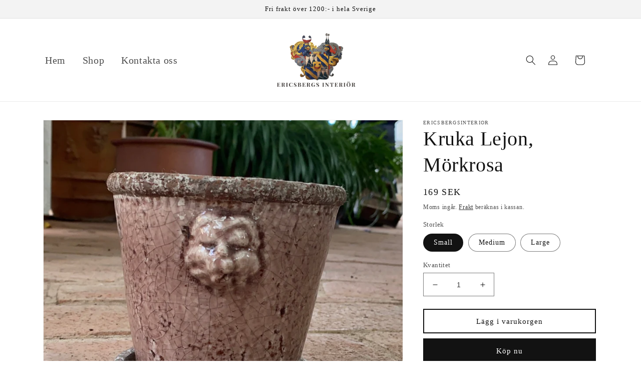

--- FILE ---
content_type: text/html; charset=utf-8
request_url: https://ericsbergsinterior.se/products/kruka-lejon-morkrosa
body_size: 22775
content:
<!doctype html>
<html class="no-js" lang="sv">
  <head>
    <!-- Google Tag Manager -->
    <script>(function(w,d,s,l,i){w[l]=w[l]||[];w[l].push({'gtm.start':
new Date().getTime(),event:'gtm.js'});var f=d.getElementsByTagName(s)[0],
j=d.createElement(s),dl=l!='dataLayer'?'&l='+l:'';j.async=true;j.src=
'https://www.googletagmanager.com/gtm.js?id='+i+dl;f.parentNode.insertBefore(j,f);
})(window,document,'script','dataLayer','GTM-MZRLG2HK');</script>
<!-- End Google Tag Manager -->
    <meta charset="utf-8">
    <meta http-equiv="X-UA-Compatible" content="IE=edge">
    <meta name="viewport" content="width=device-width,initial-scale=1">
    <meta name="theme-color" content="">
    <meta name="google-site-verification" content="i3B6_5WPFm6AFnvSmtEyfgI4ti8nGSr2af7LHtsoFxM" />
    <link rel="canonical" href="https://ericsbergsinterior.se/products/kruka-lejon-morkrosa">
    <link rel="preconnect" href="https://cdn.shopify.com" crossorigin><title>
      Kruka Lejon, Mörkrosa
 &ndash; ericsbergsinterior</title>

    
      <meta name="description" content="Vacker, rustik kruka i terracotta med tillhörande fat.    Mått Small: Diameter: 15Höjd: 16 cm Mått Medium: Diameter: 19,5 cmHöjd: 22 cm Mått Large: Diameter: 24 cmHöjd: 27,5 cm">
    

    

<meta property="og:site_name" content="ericsbergsinterior">
<meta property="og:url" content="https://ericsbergsinterior.se/products/kruka-lejon-morkrosa">
<meta property="og:title" content="Kruka Lejon, Mörkrosa">
<meta property="og:type" content="product">
<meta property="og:description" content="Vacker, rustik kruka i terracotta med tillhörande fat.    Mått Small: Diameter: 15Höjd: 16 cm Mått Medium: Diameter: 19,5 cmHöjd: 22 cm Mått Large: Diameter: 24 cmHöjd: 27,5 cm"><meta property="og:image" content="http://ericsbergsinterior.se/cdn/shop/products/IMG_1212.jpg?v=1666616794">
  <meta property="og:image:secure_url" content="https://ericsbergsinterior.se/cdn/shop/products/IMG_1212.jpg?v=1666616794">
  <meta property="og:image:width" content="1088">
  <meta property="og:image:height" content="1080"><meta property="og:price:amount" content="169">
  <meta property="og:price:currency" content="SEK"><meta name="twitter:card" content="summary_large_image">
<meta name="twitter:title" content="Kruka Lejon, Mörkrosa">
<meta name="twitter:description" content="Vacker, rustik kruka i terracotta med tillhörande fat.    Mått Small: Diameter: 15Höjd: 16 cm Mått Medium: Diameter: 19,5 cmHöjd: 22 cm Mått Large: Diameter: 24 cmHöjd: 27,5 cm">


    <script src="//ericsbergsinterior.se/cdn/shop/t/2/assets/global.js?v=149496944046504657681710160924" defer="defer"></script>
    <script>window.performance && window.performance.mark && window.performance.mark('shopify.content_for_header.start');</script><meta name="facebook-domain-verification" content="xsbeybz25hms6s4x2id2o5iohq4q4j">
<meta id="shopify-digital-wallet" name="shopify-digital-wallet" content="/66848620779/digital_wallets/dialog">
<link rel="alternate" type="application/json+oembed" href="https://ericsbergsinterior.se/products/kruka-lejon-morkrosa.oembed">
<script async="async" src="/checkouts/internal/preloads.js?locale=sv-SE"></script>
<script id="shopify-features" type="application/json">{"accessToken":"f80cfed644bcf1d2f710e0bb86942fcc","betas":["rich-media-storefront-analytics"],"domain":"ericsbergsinterior.se","predictiveSearch":true,"shopId":66848620779,"locale":"sv"}</script>
<script>var Shopify = Shopify || {};
Shopify.shop = "ericsbergsinterior.myshopify.com";
Shopify.locale = "sv";
Shopify.currency = {"active":"SEK","rate":"1.0"};
Shopify.country = "SE";
Shopify.theme = {"name":"Kopi af Dawn","id":159939232082,"schema_name":"Dawn","schema_version":"7.0.1","theme_store_id":887,"role":"main"};
Shopify.theme.handle = "null";
Shopify.theme.style = {"id":null,"handle":null};
Shopify.cdnHost = "ericsbergsinterior.se/cdn";
Shopify.routes = Shopify.routes || {};
Shopify.routes.root = "/";</script>
<script type="module">!function(o){(o.Shopify=o.Shopify||{}).modules=!0}(window);</script>
<script>!function(o){function n(){var o=[];function n(){o.push(Array.prototype.slice.apply(arguments))}return n.q=o,n}var t=o.Shopify=o.Shopify||{};t.loadFeatures=n(),t.autoloadFeatures=n()}(window);</script>
<script id="shop-js-analytics" type="application/json">{"pageType":"product"}</script>
<script defer="defer" async type="module" src="//ericsbergsinterior.se/cdn/shopifycloud/shop-js/modules/v2/client.init-shop-cart-sync_D-iVwhuG.sv.esm.js"></script>
<script defer="defer" async type="module" src="//ericsbergsinterior.se/cdn/shopifycloud/shop-js/modules/v2/chunk.common_D_3wwUAB.esm.js"></script>
<script type="module">
  await import("//ericsbergsinterior.se/cdn/shopifycloud/shop-js/modules/v2/client.init-shop-cart-sync_D-iVwhuG.sv.esm.js");
await import("//ericsbergsinterior.se/cdn/shopifycloud/shop-js/modules/v2/chunk.common_D_3wwUAB.esm.js");

  window.Shopify.SignInWithShop?.initShopCartSync?.({"fedCMEnabled":true,"windoidEnabled":true});

</script>
<script>(function() {
  var isLoaded = false;
  function asyncLoad() {
    if (isLoaded) return;
    isLoaded = true;
    var urls = ["https:\/\/s3.eu-west-1.amazonaws.com\/production-klarna-il-shopify-osm\/c3d88faaccfe38f80c12c3720c99d87fd3161a3a\/ericsbergsinterior.myshopify.com-1710320575146.js?shop=ericsbergsinterior.myshopify.com"];
    for (var i = 0; i < urls.length; i++) {
      var s = document.createElement('script');
      s.type = 'text/javascript';
      s.async = true;
      s.src = urls[i];
      var x = document.getElementsByTagName('script')[0];
      x.parentNode.insertBefore(s, x);
    }
  };
  if(window.attachEvent) {
    window.attachEvent('onload', asyncLoad);
  } else {
    window.addEventListener('load', asyncLoad, false);
  }
})();</script>
<script id="__st">var __st={"a":66848620779,"offset":3600,"reqid":"8d964abd-3271-4438-ada6-aa3b14233452-1768776326","pageurl":"ericsbergsinterior.se\/products\/kruka-lejon-morkrosa","u":"eb07ad5c232e","p":"product","rtyp":"product","rid":7903273091307};</script>
<script>window.ShopifyPaypalV4VisibilityTracking = true;</script>
<script id="captcha-bootstrap">!function(){'use strict';const t='contact',e='account',n='new_comment',o=[[t,t],['blogs',n],['comments',n],[t,'customer']],c=[[e,'customer_login'],[e,'guest_login'],[e,'recover_customer_password'],[e,'create_customer']],r=t=>t.map((([t,e])=>`form[action*='/${t}']:not([data-nocaptcha='true']) input[name='form_type'][value='${e}']`)).join(','),a=t=>()=>t?[...document.querySelectorAll(t)].map((t=>t.form)):[];function s(){const t=[...o],e=r(t);return a(e)}const i='password',u='form_key',d=['recaptcha-v3-token','g-recaptcha-response','h-captcha-response',i],f=()=>{try{return window.sessionStorage}catch{return}},m='__shopify_v',_=t=>t.elements[u];function p(t,e,n=!1){try{const o=window.sessionStorage,c=JSON.parse(o.getItem(e)),{data:r}=function(t){const{data:e,action:n}=t;return t[m]||n?{data:e,action:n}:{data:t,action:n}}(c);for(const[e,n]of Object.entries(r))t.elements[e]&&(t.elements[e].value=n);n&&o.removeItem(e)}catch(o){console.error('form repopulation failed',{error:o})}}const l='form_type',E='cptcha';function T(t){t.dataset[E]=!0}const w=window,h=w.document,L='Shopify',v='ce_forms',y='captcha';let A=!1;((t,e)=>{const n=(g='f06e6c50-85a8-45c8-87d0-21a2b65856fe',I='https://cdn.shopify.com/shopifycloud/storefront-forms-hcaptcha/ce_storefront_forms_captcha_hcaptcha.v1.5.2.iife.js',D={infoText:'Skyddas av hCaptcha',privacyText:'Integritet',termsText:'Villkor'},(t,e,n)=>{const o=w[L][v],c=o.bindForm;if(c)return c(t,g,e,D).then(n);var r;o.q.push([[t,g,e,D],n]),r=I,A||(h.body.append(Object.assign(h.createElement('script'),{id:'captcha-provider',async:!0,src:r})),A=!0)});var g,I,D;w[L]=w[L]||{},w[L][v]=w[L][v]||{},w[L][v].q=[],w[L][y]=w[L][y]||{},w[L][y].protect=function(t,e){n(t,void 0,e),T(t)},Object.freeze(w[L][y]),function(t,e,n,w,h,L){const[v,y,A,g]=function(t,e,n){const i=e?o:[],u=t?c:[],d=[...i,...u],f=r(d),m=r(i),_=r(d.filter((([t,e])=>n.includes(e))));return[a(f),a(m),a(_),s()]}(w,h,L),I=t=>{const e=t.target;return e instanceof HTMLFormElement?e:e&&e.form},D=t=>v().includes(t);t.addEventListener('submit',(t=>{const e=I(t);if(!e)return;const n=D(e)&&!e.dataset.hcaptchaBound&&!e.dataset.recaptchaBound,o=_(e),c=g().includes(e)&&(!o||!o.value);(n||c)&&t.preventDefault(),c&&!n&&(function(t){try{if(!f())return;!function(t){const e=f();if(!e)return;const n=_(t);if(!n)return;const o=n.value;o&&e.removeItem(o)}(t);const e=Array.from(Array(32),(()=>Math.random().toString(36)[2])).join('');!function(t,e){_(t)||t.append(Object.assign(document.createElement('input'),{type:'hidden',name:u})),t.elements[u].value=e}(t,e),function(t,e){const n=f();if(!n)return;const o=[...t.querySelectorAll(`input[type='${i}']`)].map((({name:t})=>t)),c=[...d,...o],r={};for(const[a,s]of new FormData(t).entries())c.includes(a)||(r[a]=s);n.setItem(e,JSON.stringify({[m]:1,action:t.action,data:r}))}(t,e)}catch(e){console.error('failed to persist form',e)}}(e),e.submit())}));const S=(t,e)=>{t&&!t.dataset[E]&&(n(t,e.some((e=>e===t))),T(t))};for(const o of['focusin','change'])t.addEventListener(o,(t=>{const e=I(t);D(e)&&S(e,y())}));const B=e.get('form_key'),M=e.get(l),P=B&&M;t.addEventListener('DOMContentLoaded',(()=>{const t=y();if(P)for(const e of t)e.elements[l].value===M&&p(e,B);[...new Set([...A(),...v().filter((t=>'true'===t.dataset.shopifyCaptcha))])].forEach((e=>S(e,t)))}))}(h,new URLSearchParams(w.location.search),n,t,e,['guest_login'])})(!0,!0)}();</script>
<script integrity="sha256-4kQ18oKyAcykRKYeNunJcIwy7WH5gtpwJnB7kiuLZ1E=" data-source-attribution="shopify.loadfeatures" defer="defer" src="//ericsbergsinterior.se/cdn/shopifycloud/storefront/assets/storefront/load_feature-a0a9edcb.js" crossorigin="anonymous"></script>
<script data-source-attribution="shopify.dynamic_checkout.dynamic.init">var Shopify=Shopify||{};Shopify.PaymentButton=Shopify.PaymentButton||{isStorefrontPortableWallets:!0,init:function(){window.Shopify.PaymentButton.init=function(){};var t=document.createElement("script");t.src="https://ericsbergsinterior.se/cdn/shopifycloud/portable-wallets/latest/portable-wallets.sv.js",t.type="module",document.head.appendChild(t)}};
</script>
<script data-source-attribution="shopify.dynamic_checkout.buyer_consent">
  function portableWalletsHideBuyerConsent(e){var t=document.getElementById("shopify-buyer-consent"),n=document.getElementById("shopify-subscription-policy-button");t&&n&&(t.classList.add("hidden"),t.setAttribute("aria-hidden","true"),n.removeEventListener("click",e))}function portableWalletsShowBuyerConsent(e){var t=document.getElementById("shopify-buyer-consent"),n=document.getElementById("shopify-subscription-policy-button");t&&n&&(t.classList.remove("hidden"),t.removeAttribute("aria-hidden"),n.addEventListener("click",e))}window.Shopify?.PaymentButton&&(window.Shopify.PaymentButton.hideBuyerConsent=portableWalletsHideBuyerConsent,window.Shopify.PaymentButton.showBuyerConsent=portableWalletsShowBuyerConsent);
</script>
<script>
  function portableWalletsCleanup(e){e&&e.src&&console.error("Failed to load portable wallets script "+e.src);var t=document.querySelectorAll("shopify-accelerated-checkout .shopify-payment-button__skeleton, shopify-accelerated-checkout-cart .wallet-cart-button__skeleton"),e=document.getElementById("shopify-buyer-consent");for(let e=0;e<t.length;e++)t[e].remove();e&&e.remove()}function portableWalletsNotLoadedAsModule(e){e instanceof ErrorEvent&&"string"==typeof e.message&&e.message.includes("import.meta")&&"string"==typeof e.filename&&e.filename.includes("portable-wallets")&&(window.removeEventListener("error",portableWalletsNotLoadedAsModule),window.Shopify.PaymentButton.failedToLoad=e,"loading"===document.readyState?document.addEventListener("DOMContentLoaded",window.Shopify.PaymentButton.init):window.Shopify.PaymentButton.init())}window.addEventListener("error",portableWalletsNotLoadedAsModule);
</script>

<script type="module" src="https://ericsbergsinterior.se/cdn/shopifycloud/portable-wallets/latest/portable-wallets.sv.js" onError="portableWalletsCleanup(this)" crossorigin="anonymous"></script>
<script nomodule>
  document.addEventListener("DOMContentLoaded", portableWalletsCleanup);
</script>

<script id='scb4127' type='text/javascript' async='' src='https://ericsbergsinterior.se/cdn/shopifycloud/privacy-banner/storefront-banner.js'></script><link id="shopify-accelerated-checkout-styles" rel="stylesheet" media="screen" href="https://ericsbergsinterior.se/cdn/shopifycloud/portable-wallets/latest/accelerated-checkout-backwards-compat.css" crossorigin="anonymous">
<style id="shopify-accelerated-checkout-cart">
        #shopify-buyer-consent {
  margin-top: 1em;
  display: inline-block;
  width: 100%;
}

#shopify-buyer-consent.hidden {
  display: none;
}

#shopify-subscription-policy-button {
  background: none;
  border: none;
  padding: 0;
  text-decoration: underline;
  font-size: inherit;
  cursor: pointer;
}

#shopify-subscription-policy-button::before {
  box-shadow: none;
}

      </style>
<script id="sections-script" data-sections="header,footer" defer="defer" src="//ericsbergsinterior.se/cdn/shop/t/2/compiled_assets/scripts.js?139"></script>
<script>window.performance && window.performance.mark && window.performance.mark('shopify.content_for_header.end');</script>


    <style data-shopify>
      
      
      
      
      

      :root {
        --font-body-family: "New York", Iowan Old Style, Apple Garamond, Baskerville, Times New Roman, Droid Serif, Times, Source Serif Pro, serif, Apple Color Emoji, Segoe UI Emoji, Segoe UI Symbol;
        --font-body-style: normal;
        --font-body-weight: 400;
        --font-body-weight-bold: 700;

        --font-heading-family: "New York", Iowan Old Style, Apple Garamond, Baskerville, Times New Roman, Droid Serif, Times, Source Serif Pro, serif, Apple Color Emoji, Segoe UI Emoji, Segoe UI Symbol;
        --font-heading-style: normal;
        --font-heading-weight: 400;

        --font-body-scale: 1.0;
        --font-heading-scale: 1.0;

        --color-base-text: 18, 18, 18;
        --color-shadow: 18, 18, 18;
        --color-base-background-1: 255, 255, 255;
        --color-base-background-2: 243, 243, 243;
        --color-base-solid-button-labels: 255, 255, 255;
        --color-base-outline-button-labels: 18, 18, 18;
        --color-base-accent-1: 18, 18, 18;
        --color-base-accent-2: 51, 79, 180;
        --payment-terms-background-color: #ffffff;

        --gradient-base-background-1: #ffffff;
        --gradient-base-background-2: #f3f3f3;
        --gradient-base-accent-1: #121212;
        --gradient-base-accent-2: #334fb4;

        --media-padding: px;
        --media-border-opacity: 0.05;
        --media-border-width: 1px;
        --media-radius: 0px;
        --media-shadow-opacity: 0.0;
        --media-shadow-horizontal-offset: 0px;
        --media-shadow-vertical-offset: 0px;
        --media-shadow-blur-radius: 5px;
        --media-shadow-visible: 0;

        --page-width: 120rem;
        --page-width-margin: 0rem;

        --product-card-image-padding: 0.0rem;
        --product-card-corner-radius: 0.0rem;
        --product-card-text-alignment: left;
        --product-card-border-width: 0.0rem;
        --product-card-border-opacity: 0.1;
        --product-card-shadow-opacity: 0.0;
        --product-card-shadow-visible: 0;
        --product-card-shadow-horizontal-offset: 0.0rem;
        --product-card-shadow-vertical-offset: 0.4rem;
        --product-card-shadow-blur-radius: 0.5rem;

        --collection-card-image-padding: 0.0rem;
        --collection-card-corner-radius: 0.0rem;
        --collection-card-text-alignment: left;
        --collection-card-border-width: 0.0rem;
        --collection-card-border-opacity: 0.1;
        --collection-card-shadow-opacity: 0.0;
        --collection-card-shadow-visible: 0;
        --collection-card-shadow-horizontal-offset: 0.0rem;
        --collection-card-shadow-vertical-offset: 0.4rem;
        --collection-card-shadow-blur-radius: 0.5rem;

        --blog-card-image-padding: 0.0rem;
        --blog-card-corner-radius: 0.0rem;
        --blog-card-text-alignment: left;
        --blog-card-border-width: 0.0rem;
        --blog-card-border-opacity: 0.1;
        --blog-card-shadow-opacity: 0.0;
        --blog-card-shadow-visible: 0;
        --blog-card-shadow-horizontal-offset: 0.0rem;
        --blog-card-shadow-vertical-offset: 0.4rem;
        --blog-card-shadow-blur-radius: 0.5rem;

        --badge-corner-radius: 4.0rem;

        --popup-border-width: 1px;
        --popup-border-opacity: 0.1;
        --popup-corner-radius: 0px;
        --popup-shadow-opacity: 0.0;
        --popup-shadow-horizontal-offset: 0px;
        --popup-shadow-vertical-offset: 4px;
        --popup-shadow-blur-radius: 5px;

        --drawer-border-width: 1px;
        --drawer-border-opacity: 0.1;
        --drawer-shadow-opacity: 0.0;
        --drawer-shadow-horizontal-offset: 0px;
        --drawer-shadow-vertical-offset: 4px;
        --drawer-shadow-blur-radius: 5px;

        --spacing-sections-desktop: 0px;
        --spacing-sections-mobile: 0px;

        --grid-desktop-vertical-spacing: 8px;
        --grid-desktop-horizontal-spacing: 8px;
        --grid-mobile-vertical-spacing: 4px;
        --grid-mobile-horizontal-spacing: 4px;

        --text-boxes-border-opacity: 0.1;
        --text-boxes-border-width: 0px;
        --text-boxes-radius: 0px;
        --text-boxes-shadow-opacity: 0.0;
        --text-boxes-shadow-visible: 0;
        --text-boxes-shadow-horizontal-offset: 0px;
        --text-boxes-shadow-vertical-offset: 4px;
        --text-boxes-shadow-blur-radius: 5px;

        --buttons-radius: 0px;
        --buttons-radius-outset: 0px;
        --buttons-border-width: 2px;
        --buttons-border-opacity: 1.0;
        --buttons-shadow-opacity: 0.0;
        --buttons-shadow-visible: 0;
        --buttons-shadow-horizontal-offset: 0px;
        --buttons-shadow-vertical-offset: 4px;
        --buttons-shadow-blur-radius: 5px;
        --buttons-border-offset: 0px;

        --inputs-radius: 0px;
        --inputs-border-width: 1px;
        --inputs-border-opacity: 0.55;
        --inputs-shadow-opacity: 0.0;
        --inputs-shadow-horizontal-offset: 0px;
        --inputs-margin-offset: 0px;
        --inputs-shadow-vertical-offset: 4px;
        --inputs-shadow-blur-radius: 5px;
        --inputs-radius-outset: 0px;

        --variant-pills-radius: 40px;
        --variant-pills-border-width: 1px;
        --variant-pills-border-opacity: 0.55;
        --variant-pills-shadow-opacity: 0.0;
        --variant-pills-shadow-horizontal-offset: 0px;
        --variant-pills-shadow-vertical-offset: 4px;
        --variant-pills-shadow-blur-radius: 5px;
      }

      *,
      *::before,
      *::after {
        box-sizing: inherit;
      }

      html {
        box-sizing: border-box;
        font-size: calc(var(--font-body-scale) * 62.5%);
        height: 100%;
      }

      body {
        display: grid;
        grid-template-rows: auto auto 1fr auto;
        grid-template-columns: 100%;
        min-height: 100%;
        margin: 0;
        font-size: 1.5rem;
        letter-spacing: 0.06rem;
        line-height: calc(1 + 0.8 / var(--font-body-scale));
        font-family: var(--font-body-family);
        font-style: var(--font-body-style);
        font-weight: var(--font-body-weight);
      }

      @media screen and (min-width: 750px) {
        body {
          font-size: 1.6rem;
        }
      }
    </style>

    <link href="//ericsbergsinterior.se/cdn/shop/t/2/assets/base.css?v=88290808517547527771710160924" rel="stylesheet" type="text/css" media="all" />
<link rel="stylesheet" href="//ericsbergsinterior.se/cdn/shop/t/2/assets/component-predictive-search.css?v=83512081251802922551710160924" media="print" onload="this.media='all'"><script>document.documentElement.className = document.documentElement.className.replace('no-js', 'js');
    if (Shopify.designMode) {
      document.documentElement.classList.add('shopify-design-mode');
    }
    </script>
  <link href="https://monorail-edge.shopifysvc.com" rel="dns-prefetch">
<script>(function(){if ("sendBeacon" in navigator && "performance" in window) {try {var session_token_from_headers = performance.getEntriesByType('navigation')[0].serverTiming.find(x => x.name == '_s').description;} catch {var session_token_from_headers = undefined;}var session_cookie_matches = document.cookie.match(/_shopify_s=([^;]*)/);var session_token_from_cookie = session_cookie_matches && session_cookie_matches.length === 2 ? session_cookie_matches[1] : "";var session_token = session_token_from_headers || session_token_from_cookie || "";function handle_abandonment_event(e) {var entries = performance.getEntries().filter(function(entry) {return /monorail-edge.shopifysvc.com/.test(entry.name);});if (!window.abandonment_tracked && entries.length === 0) {window.abandonment_tracked = true;var currentMs = Date.now();var navigation_start = performance.timing.navigationStart;var payload = {shop_id: 66848620779,url: window.location.href,navigation_start,duration: currentMs - navigation_start,session_token,page_type: "product"};window.navigator.sendBeacon("https://monorail-edge.shopifysvc.com/v1/produce", JSON.stringify({schema_id: "online_store_buyer_site_abandonment/1.1",payload: payload,metadata: {event_created_at_ms: currentMs,event_sent_at_ms: currentMs}}));}}window.addEventListener('pagehide', handle_abandonment_event);}}());</script>
<script id="web-pixels-manager-setup">(function e(e,d,r,n,o){if(void 0===o&&(o={}),!Boolean(null===(a=null===(i=window.Shopify)||void 0===i?void 0:i.analytics)||void 0===a?void 0:a.replayQueue)){var i,a;window.Shopify=window.Shopify||{};var t=window.Shopify;t.analytics=t.analytics||{};var s=t.analytics;s.replayQueue=[],s.publish=function(e,d,r){return s.replayQueue.push([e,d,r]),!0};try{self.performance.mark("wpm:start")}catch(e){}var l=function(){var e={modern:/Edge?\/(1{2}[4-9]|1[2-9]\d|[2-9]\d{2}|\d{4,})\.\d+(\.\d+|)|Firefox\/(1{2}[4-9]|1[2-9]\d|[2-9]\d{2}|\d{4,})\.\d+(\.\d+|)|Chrom(ium|e)\/(9{2}|\d{3,})\.\d+(\.\d+|)|(Maci|X1{2}).+ Version\/(15\.\d+|(1[6-9]|[2-9]\d|\d{3,})\.\d+)([,.]\d+|)( \(\w+\)|)( Mobile\/\w+|) Safari\/|Chrome.+OPR\/(9{2}|\d{3,})\.\d+\.\d+|(CPU[ +]OS|iPhone[ +]OS|CPU[ +]iPhone|CPU IPhone OS|CPU iPad OS)[ +]+(15[._]\d+|(1[6-9]|[2-9]\d|\d{3,})[._]\d+)([._]\d+|)|Android:?[ /-](13[3-9]|1[4-9]\d|[2-9]\d{2}|\d{4,})(\.\d+|)(\.\d+|)|Android.+Firefox\/(13[5-9]|1[4-9]\d|[2-9]\d{2}|\d{4,})\.\d+(\.\d+|)|Android.+Chrom(ium|e)\/(13[3-9]|1[4-9]\d|[2-9]\d{2}|\d{4,})\.\d+(\.\d+|)|SamsungBrowser\/([2-9]\d|\d{3,})\.\d+/,legacy:/Edge?\/(1[6-9]|[2-9]\d|\d{3,})\.\d+(\.\d+|)|Firefox\/(5[4-9]|[6-9]\d|\d{3,})\.\d+(\.\d+|)|Chrom(ium|e)\/(5[1-9]|[6-9]\d|\d{3,})\.\d+(\.\d+|)([\d.]+$|.*Safari\/(?![\d.]+ Edge\/[\d.]+$))|(Maci|X1{2}).+ Version\/(10\.\d+|(1[1-9]|[2-9]\d|\d{3,})\.\d+)([,.]\d+|)( \(\w+\)|)( Mobile\/\w+|) Safari\/|Chrome.+OPR\/(3[89]|[4-9]\d|\d{3,})\.\d+\.\d+|(CPU[ +]OS|iPhone[ +]OS|CPU[ +]iPhone|CPU IPhone OS|CPU iPad OS)[ +]+(10[._]\d+|(1[1-9]|[2-9]\d|\d{3,})[._]\d+)([._]\d+|)|Android:?[ /-](13[3-9]|1[4-9]\d|[2-9]\d{2}|\d{4,})(\.\d+|)(\.\d+|)|Mobile Safari.+OPR\/([89]\d|\d{3,})\.\d+\.\d+|Android.+Firefox\/(13[5-9]|1[4-9]\d|[2-9]\d{2}|\d{4,})\.\d+(\.\d+|)|Android.+Chrom(ium|e)\/(13[3-9]|1[4-9]\d|[2-9]\d{2}|\d{4,})\.\d+(\.\d+|)|Android.+(UC? ?Browser|UCWEB|U3)[ /]?(15\.([5-9]|\d{2,})|(1[6-9]|[2-9]\d|\d{3,})\.\d+)\.\d+|SamsungBrowser\/(5\.\d+|([6-9]|\d{2,})\.\d+)|Android.+MQ{2}Browser\/(14(\.(9|\d{2,})|)|(1[5-9]|[2-9]\d|\d{3,})(\.\d+|))(\.\d+|)|K[Aa][Ii]OS\/(3\.\d+|([4-9]|\d{2,})\.\d+)(\.\d+|)/},d=e.modern,r=e.legacy,n=navigator.userAgent;return n.match(d)?"modern":n.match(r)?"legacy":"unknown"}(),u="modern"===l?"modern":"legacy",c=(null!=n?n:{modern:"",legacy:""})[u],f=function(e){return[e.baseUrl,"/wpm","/b",e.hashVersion,"modern"===e.buildTarget?"m":"l",".js"].join("")}({baseUrl:d,hashVersion:r,buildTarget:u}),m=function(e){var d=e.version,r=e.bundleTarget,n=e.surface,o=e.pageUrl,i=e.monorailEndpoint;return{emit:function(e){var a=e.status,t=e.errorMsg,s=(new Date).getTime(),l=JSON.stringify({metadata:{event_sent_at_ms:s},events:[{schema_id:"web_pixels_manager_load/3.1",payload:{version:d,bundle_target:r,page_url:o,status:a,surface:n,error_msg:t},metadata:{event_created_at_ms:s}}]});if(!i)return console&&console.warn&&console.warn("[Web Pixels Manager] No Monorail endpoint provided, skipping logging."),!1;try{return self.navigator.sendBeacon.bind(self.navigator)(i,l)}catch(e){}var u=new XMLHttpRequest;try{return u.open("POST",i,!0),u.setRequestHeader("Content-Type","text/plain"),u.send(l),!0}catch(e){return console&&console.warn&&console.warn("[Web Pixels Manager] Got an unhandled error while logging to Monorail."),!1}}}}({version:r,bundleTarget:l,surface:e.surface,pageUrl:self.location.href,monorailEndpoint:e.monorailEndpoint});try{o.browserTarget=l,function(e){var d=e.src,r=e.async,n=void 0===r||r,o=e.onload,i=e.onerror,a=e.sri,t=e.scriptDataAttributes,s=void 0===t?{}:t,l=document.createElement("script"),u=document.querySelector("head"),c=document.querySelector("body");if(l.async=n,l.src=d,a&&(l.integrity=a,l.crossOrigin="anonymous"),s)for(var f in s)if(Object.prototype.hasOwnProperty.call(s,f))try{l.dataset[f]=s[f]}catch(e){}if(o&&l.addEventListener("load",o),i&&l.addEventListener("error",i),u)u.appendChild(l);else{if(!c)throw new Error("Did not find a head or body element to append the script");c.appendChild(l)}}({src:f,async:!0,onload:function(){if(!function(){var e,d;return Boolean(null===(d=null===(e=window.Shopify)||void 0===e?void 0:e.analytics)||void 0===d?void 0:d.initialized)}()){var d=window.webPixelsManager.init(e)||void 0;if(d){var r=window.Shopify.analytics;r.replayQueue.forEach((function(e){var r=e[0],n=e[1],o=e[2];d.publishCustomEvent(r,n,o)})),r.replayQueue=[],r.publish=d.publishCustomEvent,r.visitor=d.visitor,r.initialized=!0}}},onerror:function(){return m.emit({status:"failed",errorMsg:"".concat(f," has failed to load")})},sri:function(e){var d=/^sha384-[A-Za-z0-9+/=]+$/;return"string"==typeof e&&d.test(e)}(c)?c:"",scriptDataAttributes:o}),m.emit({status:"loading"})}catch(e){m.emit({status:"failed",errorMsg:(null==e?void 0:e.message)||"Unknown error"})}}})({shopId: 66848620779,storefrontBaseUrl: "https://ericsbergsinterior.se",extensionsBaseUrl: "https://extensions.shopifycdn.com/cdn/shopifycloud/web-pixels-manager",monorailEndpoint: "https://monorail-edge.shopifysvc.com/unstable/produce_batch",surface: "storefront-renderer",enabledBetaFlags: ["2dca8a86"],webPixelsConfigList: [{"id":"1064534354","configuration":"{\"config\":\"{\\\"pixel_id\\\":\\\"G-73071J10JW\\\",\\\"gtag_events\\\":[{\\\"type\\\":\\\"purchase\\\",\\\"action_label\\\":\\\"G-73071J10JW\\\"},{\\\"type\\\":\\\"page_view\\\",\\\"action_label\\\":\\\"G-73071J10JW\\\"},{\\\"type\\\":\\\"view_item\\\",\\\"action_label\\\":\\\"G-73071J10JW\\\"},{\\\"type\\\":\\\"search\\\",\\\"action_label\\\":\\\"G-73071J10JW\\\"},{\\\"type\\\":\\\"add_to_cart\\\",\\\"action_label\\\":\\\"G-73071J10JW\\\"},{\\\"type\\\":\\\"begin_checkout\\\",\\\"action_label\\\":\\\"G-73071J10JW\\\"},{\\\"type\\\":\\\"add_payment_info\\\",\\\"action_label\\\":\\\"G-73071J10JW\\\"}],\\\"enable_monitoring_mode\\\":false}\"}","eventPayloadVersion":"v1","runtimeContext":"OPEN","scriptVersion":"b2a88bafab3e21179ed38636efcd8a93","type":"APP","apiClientId":1780363,"privacyPurposes":[],"dataSharingAdjustments":{"protectedCustomerApprovalScopes":["read_customer_address","read_customer_email","read_customer_name","read_customer_personal_data","read_customer_phone"]}},{"id":"419594578","configuration":"{\"pixel_id\":\"728547917792448\",\"pixel_type\":\"facebook_pixel\",\"metaapp_system_user_token\":\"-\"}","eventPayloadVersion":"v1","runtimeContext":"OPEN","scriptVersion":"ca16bc87fe92b6042fbaa3acc2fbdaa6","type":"APP","apiClientId":2329312,"privacyPurposes":["ANALYTICS","MARKETING","SALE_OF_DATA"],"dataSharingAdjustments":{"protectedCustomerApprovalScopes":["read_customer_address","read_customer_email","read_customer_name","read_customer_personal_data","read_customer_phone"]}},{"id":"shopify-app-pixel","configuration":"{}","eventPayloadVersion":"v1","runtimeContext":"STRICT","scriptVersion":"0450","apiClientId":"shopify-pixel","type":"APP","privacyPurposes":["ANALYTICS","MARKETING"]},{"id":"shopify-custom-pixel","eventPayloadVersion":"v1","runtimeContext":"LAX","scriptVersion":"0450","apiClientId":"shopify-pixel","type":"CUSTOM","privacyPurposes":["ANALYTICS","MARKETING"]}],isMerchantRequest: false,initData: {"shop":{"name":"ericsbergsinterior","paymentSettings":{"currencyCode":"SEK"},"myshopifyDomain":"ericsbergsinterior.myshopify.com","countryCode":"SE","storefrontUrl":"https:\/\/ericsbergsinterior.se"},"customer":null,"cart":null,"checkout":null,"productVariants":[{"price":{"amount":169.0,"currencyCode":"SEK"},"product":{"title":"Kruka Lejon, Mörkrosa","vendor":"ericsbergsinterior","id":"7903273091307","untranslatedTitle":"Kruka Lejon, Mörkrosa","url":"\/products\/kruka-lejon-morkrosa","type":"Kruka"},"id":"43496564523243","image":{"src":"\/\/ericsbergsinterior.se\/cdn\/shop\/products\/IMG_1212.jpg?v=1666616794"},"sku":"101320","title":"Small","untranslatedTitle":"Small"},{"price":{"amount":299.0,"currencyCode":"SEK"},"product":{"title":"Kruka Lejon, Mörkrosa","vendor":"ericsbergsinterior","id":"7903273091307","untranslatedTitle":"Kruka Lejon, Mörkrosa","url":"\/products\/kruka-lejon-morkrosa","type":"Kruka"},"id":"43496564556011","image":{"src":"\/\/ericsbergsinterior.se\/cdn\/shop\/products\/IMG_1212.jpg?v=1666616794"},"sku":"101420","title":"Medium","untranslatedTitle":"Medium"},{"price":{"amount":399.0,"currencyCode":"SEK"},"product":{"title":"Kruka Lejon, Mörkrosa","vendor":"ericsbergsinterior","id":"7903273091307","untranslatedTitle":"Kruka Lejon, Mörkrosa","url":"\/products\/kruka-lejon-morkrosa","type":"Kruka"},"id":"43496564588779","image":{"src":"\/\/ericsbergsinterior.se\/cdn\/shop\/products\/IMG_1212.jpg?v=1666616794"},"sku":"101520","title":"Large","untranslatedTitle":"Large"}],"purchasingCompany":null},},"https://ericsbergsinterior.se/cdn","fcfee988w5aeb613cpc8e4bc33m6693e112",{"modern":"","legacy":""},{"shopId":"66848620779","storefrontBaseUrl":"https:\/\/ericsbergsinterior.se","extensionBaseUrl":"https:\/\/extensions.shopifycdn.com\/cdn\/shopifycloud\/web-pixels-manager","surface":"storefront-renderer","enabledBetaFlags":"[\"2dca8a86\"]","isMerchantRequest":"false","hashVersion":"fcfee988w5aeb613cpc8e4bc33m6693e112","publish":"custom","events":"[[\"page_viewed\",{}],[\"product_viewed\",{\"productVariant\":{\"price\":{\"amount\":169.0,\"currencyCode\":\"SEK\"},\"product\":{\"title\":\"Kruka Lejon, Mörkrosa\",\"vendor\":\"ericsbergsinterior\",\"id\":\"7903273091307\",\"untranslatedTitle\":\"Kruka Lejon, Mörkrosa\",\"url\":\"\/products\/kruka-lejon-morkrosa\",\"type\":\"Kruka\"},\"id\":\"43496564523243\",\"image\":{\"src\":\"\/\/ericsbergsinterior.se\/cdn\/shop\/products\/IMG_1212.jpg?v=1666616794\"},\"sku\":\"101320\",\"title\":\"Small\",\"untranslatedTitle\":\"Small\"}}]]"});</script><script>
  window.ShopifyAnalytics = window.ShopifyAnalytics || {};
  window.ShopifyAnalytics.meta = window.ShopifyAnalytics.meta || {};
  window.ShopifyAnalytics.meta.currency = 'SEK';
  var meta = {"product":{"id":7903273091307,"gid":"gid:\/\/shopify\/Product\/7903273091307","vendor":"ericsbergsinterior","type":"Kruka","handle":"kruka-lejon-morkrosa","variants":[{"id":43496564523243,"price":16900,"name":"Kruka Lejon, Mörkrosa - Small","public_title":"Small","sku":"101320"},{"id":43496564556011,"price":29900,"name":"Kruka Lejon, Mörkrosa - Medium","public_title":"Medium","sku":"101420"},{"id":43496564588779,"price":39900,"name":"Kruka Lejon, Mörkrosa - Large","public_title":"Large","sku":"101520"}],"remote":false},"page":{"pageType":"product","resourceType":"product","resourceId":7903273091307,"requestId":"8d964abd-3271-4438-ada6-aa3b14233452-1768776326"}};
  for (var attr in meta) {
    window.ShopifyAnalytics.meta[attr] = meta[attr];
  }
</script>
<script class="analytics">
  (function () {
    var customDocumentWrite = function(content) {
      var jquery = null;

      if (window.jQuery) {
        jquery = window.jQuery;
      } else if (window.Checkout && window.Checkout.$) {
        jquery = window.Checkout.$;
      }

      if (jquery) {
        jquery('body').append(content);
      }
    };

    var hasLoggedConversion = function(token) {
      if (token) {
        return document.cookie.indexOf('loggedConversion=' + token) !== -1;
      }
      return false;
    }

    var setCookieIfConversion = function(token) {
      if (token) {
        var twoMonthsFromNow = new Date(Date.now());
        twoMonthsFromNow.setMonth(twoMonthsFromNow.getMonth() + 2);

        document.cookie = 'loggedConversion=' + token + '; expires=' + twoMonthsFromNow;
      }
    }

    var trekkie = window.ShopifyAnalytics.lib = window.trekkie = window.trekkie || [];
    if (trekkie.integrations) {
      return;
    }
    trekkie.methods = [
      'identify',
      'page',
      'ready',
      'track',
      'trackForm',
      'trackLink'
    ];
    trekkie.factory = function(method) {
      return function() {
        var args = Array.prototype.slice.call(arguments);
        args.unshift(method);
        trekkie.push(args);
        return trekkie;
      };
    };
    for (var i = 0; i < trekkie.methods.length; i++) {
      var key = trekkie.methods[i];
      trekkie[key] = trekkie.factory(key);
    }
    trekkie.load = function(config) {
      trekkie.config = config || {};
      trekkie.config.initialDocumentCookie = document.cookie;
      var first = document.getElementsByTagName('script')[0];
      var script = document.createElement('script');
      script.type = 'text/javascript';
      script.onerror = function(e) {
        var scriptFallback = document.createElement('script');
        scriptFallback.type = 'text/javascript';
        scriptFallback.onerror = function(error) {
                var Monorail = {
      produce: function produce(monorailDomain, schemaId, payload) {
        var currentMs = new Date().getTime();
        var event = {
          schema_id: schemaId,
          payload: payload,
          metadata: {
            event_created_at_ms: currentMs,
            event_sent_at_ms: currentMs
          }
        };
        return Monorail.sendRequest("https://" + monorailDomain + "/v1/produce", JSON.stringify(event));
      },
      sendRequest: function sendRequest(endpointUrl, payload) {
        // Try the sendBeacon API
        if (window && window.navigator && typeof window.navigator.sendBeacon === 'function' && typeof window.Blob === 'function' && !Monorail.isIos12()) {
          var blobData = new window.Blob([payload], {
            type: 'text/plain'
          });

          if (window.navigator.sendBeacon(endpointUrl, blobData)) {
            return true;
          } // sendBeacon was not successful

        } // XHR beacon

        var xhr = new XMLHttpRequest();

        try {
          xhr.open('POST', endpointUrl);
          xhr.setRequestHeader('Content-Type', 'text/plain');
          xhr.send(payload);
        } catch (e) {
          console.log(e);
        }

        return false;
      },
      isIos12: function isIos12() {
        return window.navigator.userAgent.lastIndexOf('iPhone; CPU iPhone OS 12_') !== -1 || window.navigator.userAgent.lastIndexOf('iPad; CPU OS 12_') !== -1;
      }
    };
    Monorail.produce('monorail-edge.shopifysvc.com',
      'trekkie_storefront_load_errors/1.1',
      {shop_id: 66848620779,
      theme_id: 159939232082,
      app_name: "storefront",
      context_url: window.location.href,
      source_url: "//ericsbergsinterior.se/cdn/s/trekkie.storefront.cd680fe47e6c39ca5d5df5f0a32d569bc48c0f27.min.js"});

        };
        scriptFallback.async = true;
        scriptFallback.src = '//ericsbergsinterior.se/cdn/s/trekkie.storefront.cd680fe47e6c39ca5d5df5f0a32d569bc48c0f27.min.js';
        first.parentNode.insertBefore(scriptFallback, first);
      };
      script.async = true;
      script.src = '//ericsbergsinterior.se/cdn/s/trekkie.storefront.cd680fe47e6c39ca5d5df5f0a32d569bc48c0f27.min.js';
      first.parentNode.insertBefore(script, first);
    };
    trekkie.load(
      {"Trekkie":{"appName":"storefront","development":false,"defaultAttributes":{"shopId":66848620779,"isMerchantRequest":null,"themeId":159939232082,"themeCityHash":"1134287620698075288","contentLanguage":"sv","currency":"SEK","eventMetadataId":"68869536-3614-4293-ae7f-59b1c02e6f76"},"isServerSideCookieWritingEnabled":true,"monorailRegion":"shop_domain","enabledBetaFlags":["65f19447"]},"Session Attribution":{},"S2S":{"facebookCapiEnabled":true,"source":"trekkie-storefront-renderer","apiClientId":580111}}
    );

    var loaded = false;
    trekkie.ready(function() {
      if (loaded) return;
      loaded = true;

      window.ShopifyAnalytics.lib = window.trekkie;

      var originalDocumentWrite = document.write;
      document.write = customDocumentWrite;
      try { window.ShopifyAnalytics.merchantGoogleAnalytics.call(this); } catch(error) {};
      document.write = originalDocumentWrite;

      window.ShopifyAnalytics.lib.page(null,{"pageType":"product","resourceType":"product","resourceId":7903273091307,"requestId":"8d964abd-3271-4438-ada6-aa3b14233452-1768776326","shopifyEmitted":true});

      var match = window.location.pathname.match(/checkouts\/(.+)\/(thank_you|post_purchase)/)
      var token = match? match[1]: undefined;
      if (!hasLoggedConversion(token)) {
        setCookieIfConversion(token);
        window.ShopifyAnalytics.lib.track("Viewed Product",{"currency":"SEK","variantId":43496564523243,"productId":7903273091307,"productGid":"gid:\/\/shopify\/Product\/7903273091307","name":"Kruka Lejon, Mörkrosa - Small","price":"169.00","sku":"101320","brand":"ericsbergsinterior","variant":"Small","category":"Kruka","nonInteraction":true,"remote":false},undefined,undefined,{"shopifyEmitted":true});
      window.ShopifyAnalytics.lib.track("monorail:\/\/trekkie_storefront_viewed_product\/1.1",{"currency":"SEK","variantId":43496564523243,"productId":7903273091307,"productGid":"gid:\/\/shopify\/Product\/7903273091307","name":"Kruka Lejon, Mörkrosa - Small","price":"169.00","sku":"101320","brand":"ericsbergsinterior","variant":"Small","category":"Kruka","nonInteraction":true,"remote":false,"referer":"https:\/\/ericsbergsinterior.se\/products\/kruka-lejon-morkrosa"});
      }
    });


        var eventsListenerScript = document.createElement('script');
        eventsListenerScript.async = true;
        eventsListenerScript.src = "//ericsbergsinterior.se/cdn/shopifycloud/storefront/assets/shop_events_listener-3da45d37.js";
        document.getElementsByTagName('head')[0].appendChild(eventsListenerScript);

})();</script>
<script
  defer
  src="https://ericsbergsinterior.se/cdn/shopifycloud/perf-kit/shopify-perf-kit-3.0.4.min.js"
  data-application="storefront-renderer"
  data-shop-id="66848620779"
  data-render-region="gcp-us-east1"
  data-page-type="product"
  data-theme-instance-id="159939232082"
  data-theme-name="Dawn"
  data-theme-version="7.0.1"
  data-monorail-region="shop_domain"
  data-resource-timing-sampling-rate="10"
  data-shs="true"
  data-shs-beacon="true"
  data-shs-export-with-fetch="true"
  data-shs-logs-sample-rate="1"
  data-shs-beacon-endpoint="https://ericsbergsinterior.se/api/collect"
></script>
</head>

  <body class="gradient">
    <!-- Google Tag Manager (noscript) -->
<noscript><iframe src="https://www.googletagmanager.com/ns.html?id=GTM-MZRLG2HK"
height="0" width="0" style="display:none;visibility:hidden"></iframe></noscript>
<!-- End Google Tag Manager (noscript) -->
    <a class="skip-to-content-link button visually-hidden" href="#MainContent">
      Gå vidare till innehåll
    </a><div id="shopify-section-announcement-bar" class="shopify-section"><div class="announcement-bar color-background-2 gradient" role="region" aria-label="Meddelande" ><div class="page-width">
                <p class="announcement-bar__message center h5">
                  Fri frakt över 1200:- i hela Sverige
</p>
              </div></div>
</div>
    <div id="shopify-section-header" class="shopify-section section-header"><link rel="stylesheet" href="//ericsbergsinterior.se/cdn/shop/t/2/assets/component-list-menu.css?v=151968516119678728991710160924" media="print" onload="this.media='all'">
<link rel="stylesheet" href="//ericsbergsinterior.se/cdn/shop/t/2/assets/component-search.css?v=96455689198851321781710160924" media="print" onload="this.media='all'">
<link rel="stylesheet" href="//ericsbergsinterior.se/cdn/shop/t/2/assets/component-menu-drawer.css?v=182311192829367774911710160924" media="print" onload="this.media='all'">
<link rel="stylesheet" href="//ericsbergsinterior.se/cdn/shop/t/2/assets/component-cart-notification.css?v=183358051719344305851710160924" media="print" onload="this.media='all'">
<link rel="stylesheet" href="//ericsbergsinterior.se/cdn/shop/t/2/assets/component-cart-items.css?v=23917223812499722491710160924" media="print" onload="this.media='all'"><link rel="stylesheet" href="//ericsbergsinterior.se/cdn/shop/t/2/assets/component-price.css?v=65402837579211014041710160924" media="print" onload="this.media='all'">
  <link rel="stylesheet" href="//ericsbergsinterior.se/cdn/shop/t/2/assets/component-loading-overlay.css?v=167310470843593579841710160924" media="print" onload="this.media='all'"><noscript><link href="//ericsbergsinterior.se/cdn/shop/t/2/assets/component-list-menu.css?v=151968516119678728991710160924" rel="stylesheet" type="text/css" media="all" /></noscript>
<noscript><link href="//ericsbergsinterior.se/cdn/shop/t/2/assets/component-search.css?v=96455689198851321781710160924" rel="stylesheet" type="text/css" media="all" /></noscript>
<noscript><link href="//ericsbergsinterior.se/cdn/shop/t/2/assets/component-menu-drawer.css?v=182311192829367774911710160924" rel="stylesheet" type="text/css" media="all" /></noscript>
<noscript><link href="//ericsbergsinterior.se/cdn/shop/t/2/assets/component-cart-notification.css?v=183358051719344305851710160924" rel="stylesheet" type="text/css" media="all" /></noscript>
<noscript><link href="//ericsbergsinterior.se/cdn/shop/t/2/assets/component-cart-items.css?v=23917223812499722491710160924" rel="stylesheet" type="text/css" media="all" /></noscript>

<style>
  header-drawer {
    justify-self: start;
    margin-left: -1.2rem;
  }

  .header__heading-logo {
    max-width: 160px;
  }

  @media screen and (min-width: 990px) {
    header-drawer {
      display: none;
    }
  }

  .menu-drawer-container {
    display: flex;
  }

  .list-menu {
    list-style: none;
    padding: 0;
    margin: 0;
  }

  .list-menu--inline {
    display: inline-flex;
    flex-wrap: wrap;
  }

  summary.list-menu__item {
    padding-right: 2.7rem;
  }

  .list-menu__item {
    display: flex;
    align-items: center;
    line-height: calc(1 + 0.3 / var(--font-body-scale));
  }

  .list-menu__item--link {
    text-decoration: none;
    padding-bottom: 1rem;
    padding-top: 1rem;
    line-height: calc(1 + 0.8 / var(--font-body-scale));
  }

  @media screen and (min-width: 750px) {
    .list-menu__item--link {
      padding-bottom: 0.5rem;
      padding-top: 0.5rem;
    }
  }
</style><style data-shopify>.header {
    padding-top: 10px;
    padding-bottom: 10px;
  }

  .section-header {
    margin-bottom: 0px;
  }

  @media screen and (min-width: 750px) {
    .section-header {
      margin-bottom: 0px;
    }
  }

  @media screen and (min-width: 990px) {
    .header {
      padding-top: 20px;
      padding-bottom: 20px;
    }
  }</style><script src="//ericsbergsinterior.se/cdn/shop/t/2/assets/details-disclosure.js?v=153497636716254413831710160924" defer="defer"></script>
<script src="//ericsbergsinterior.se/cdn/shop/t/2/assets/details-modal.js?v=4511761896672669691710160924" defer="defer"></script>
<script src="//ericsbergsinterior.se/cdn/shop/t/2/assets/cart-notification.js?v=160453272920806432391710160924" defer="defer"></script><svg xmlns="http://www.w3.org/2000/svg" class="hidden">
  <symbol id="icon-search" viewbox="0 0 18 19" fill="none">
    <path fill-rule="evenodd" clip-rule="evenodd" d="M11.03 11.68A5.784 5.784 0 112.85 3.5a5.784 5.784 0 018.18 8.18zm.26 1.12a6.78 6.78 0 11.72-.7l5.4 5.4a.5.5 0 11-.71.7l-5.41-5.4z" fill="currentColor"/>
  </symbol>

  <symbol id="icon-close" class="icon icon-close" fill="none" viewBox="0 0 18 17">
    <path d="M.865 15.978a.5.5 0 00.707.707l7.433-7.431 7.579 7.282a.501.501 0 00.846-.37.5.5 0 00-.153-.351L9.712 8.546l7.417-7.416a.5.5 0 10-.707-.708L8.991 7.853 1.413.573a.5.5 0 10-.693.72l7.563 7.268-7.418 7.417z" fill="currentColor">
  </symbol>
</svg>
<sticky-header class="header-wrapper color-background-1 gradient header-wrapper--border-bottom">
  <header class="header header--middle-center header--mobile-center page-width header--has-menu"><header-drawer data-breakpoint="tablet">
        <details id="Details-menu-drawer-container" class="menu-drawer-container">
          <summary class="header__icon header__icon--menu header__icon--summary link focus-inset" aria-label="Meny">
            <span>
              <svg xmlns="http://www.w3.org/2000/svg" aria-hidden="true" focusable="false" role="presentation" class="icon icon-hamburger" fill="none" viewBox="0 0 18 16">
  <path d="M1 .5a.5.5 0 100 1h15.71a.5.5 0 000-1H1zM.5 8a.5.5 0 01.5-.5h15.71a.5.5 0 010 1H1A.5.5 0 01.5 8zm0 7a.5.5 0 01.5-.5h15.71a.5.5 0 010 1H1a.5.5 0 01-.5-.5z" fill="currentColor">
</svg>

              <svg xmlns="http://www.w3.org/2000/svg" aria-hidden="true" focusable="false" role="presentation" class="icon icon-close" fill="none" viewBox="0 0 18 17">
  <path d="M.865 15.978a.5.5 0 00.707.707l7.433-7.431 7.579 7.282a.501.501 0 00.846-.37.5.5 0 00-.153-.351L9.712 8.546l7.417-7.416a.5.5 0 10-.707-.708L8.991 7.853 1.413.573a.5.5 0 10-.693.72l7.563 7.268-7.418 7.417z" fill="currentColor">
</svg>

            </span>
          </summary>
          <div id="menu-drawer" class="gradient menu-drawer motion-reduce" tabindex="-1">
            <div class="menu-drawer__inner-container">
              <div class="menu-drawer__navigation-container">
                <nav class="menu-drawer__navigation">
                  <ul class="menu-drawer__menu has-submenu list-menu" role="list"><li><a href="/" class="menu-drawer__menu-item list-menu__item link link--text focus-inset">
                            Hem
                          </a></li><li><a href="/collections" class="menu-drawer__menu-item list-menu__item link link--text focus-inset">
                            Shop
                          </a></li><li><a href="/pages/contact" class="menu-drawer__menu-item list-menu__item link link--text focus-inset">
                            Kontakta oss
                          </a></li></ul>
                </nav>
                <div class="menu-drawer__utility-links"><a href="https://shopify.com/66848620779/account?locale=sv&region_country=SE" class="menu-drawer__account link focus-inset h5">
                      <svg xmlns="http://www.w3.org/2000/svg" aria-hidden="true" focusable="false" role="presentation" class="icon icon-account" fill="none" viewBox="0 0 18 19">
  <path fill-rule="evenodd" clip-rule="evenodd" d="M6 4.5a3 3 0 116 0 3 3 0 01-6 0zm3-4a4 4 0 100 8 4 4 0 000-8zm5.58 12.15c1.12.82 1.83 2.24 1.91 4.85H1.51c.08-2.6.79-4.03 1.9-4.85C4.66 11.75 6.5 11.5 9 11.5s4.35.26 5.58 1.15zM9 10.5c-2.5 0-4.65.24-6.17 1.35C1.27 12.98.5 14.93.5 18v.5h17V18c0-3.07-.77-5.02-2.33-6.15-1.52-1.1-3.67-1.35-6.17-1.35z" fill="currentColor">
</svg>

Logga in</a><ul class="list list-social list-unstyled" role="list"><li class="list-social__item">
                        <a href="https://www.facebook.com/profile.php?id=100063836491781" class="list-social__link link"><svg aria-hidden="true" focusable="false" role="presentation" class="icon icon-facebook" viewBox="0 0 18 18">
  <path fill="currentColor" d="M16.42.61c.27 0 .5.1.69.28.19.2.28.42.28.7v15.44c0 .27-.1.5-.28.69a.94.94 0 01-.7.28h-4.39v-6.7h2.25l.31-2.65h-2.56v-1.7c0-.4.1-.72.28-.93.18-.2.5-.32 1-.32h1.37V3.35c-.6-.06-1.27-.1-2.01-.1-1.01 0-1.83.3-2.45.9-.62.6-.93 1.44-.93 2.53v1.97H7.04v2.65h2.24V18H.98c-.28 0-.5-.1-.7-.28a.94.94 0 01-.28-.7V1.59c0-.27.1-.5.28-.69a.94.94 0 01.7-.28h15.44z">
</svg>
<span class="visually-hidden">Facebook</span>
                        </a>
                      </li><li class="list-social__item">
                        <a href="https://www.instagram.com/ericsbergs_slott_interior/" class="list-social__link link"><svg aria-hidden="true" focusable="false" role="presentation" class="icon icon-instagram" viewBox="0 0 18 18">
  <path fill="currentColor" d="M8.77 1.58c2.34 0 2.62.01 3.54.05.86.04 1.32.18 1.63.3.41.17.7.35 1.01.66.3.3.5.6.65 1 .12.32.27.78.3 1.64.05.92.06 1.2.06 3.54s-.01 2.62-.05 3.54a4.79 4.79 0 01-.3 1.63c-.17.41-.35.7-.66 1.01-.3.3-.6.5-1.01.66-.31.12-.77.26-1.63.3-.92.04-1.2.05-3.54.05s-2.62 0-3.55-.05a4.79 4.79 0 01-1.62-.3c-.42-.16-.7-.35-1.01-.66-.31-.3-.5-.6-.66-1a4.87 4.87 0 01-.3-1.64c-.04-.92-.05-1.2-.05-3.54s0-2.62.05-3.54c.04-.86.18-1.32.3-1.63.16-.41.35-.7.66-1.01.3-.3.6-.5 1-.65.32-.12.78-.27 1.63-.3.93-.05 1.2-.06 3.55-.06zm0-1.58C6.39 0 6.09.01 5.15.05c-.93.04-1.57.2-2.13.4-.57.23-1.06.54-1.55 1.02C1 1.96.7 2.45.46 3.02c-.22.56-.37 1.2-.4 2.13C0 6.1 0 6.4 0 8.77s.01 2.68.05 3.61c.04.94.2 1.57.4 2.13.23.58.54 1.07 1.02 1.56.49.48.98.78 1.55 1.01.56.22 1.2.37 2.13.4.94.05 1.24.06 3.62.06 2.39 0 2.68-.01 3.62-.05.93-.04 1.57-.2 2.13-.41a4.27 4.27 0 001.55-1.01c.49-.49.79-.98 1.01-1.56.22-.55.37-1.19.41-2.13.04-.93.05-1.23.05-3.61 0-2.39 0-2.68-.05-3.62a6.47 6.47 0 00-.4-2.13 4.27 4.27 0 00-1.02-1.55A4.35 4.35 0 0014.52.46a6.43 6.43 0 00-2.13-.41A69 69 0 008.77 0z"/>
  <path fill="currentColor" d="M8.8 4a4.5 4.5 0 100 9 4.5 4.5 0 000-9zm0 7.43a2.92 2.92 0 110-5.85 2.92 2.92 0 010 5.85zM13.43 5a1.05 1.05 0 100-2.1 1.05 1.05 0 000 2.1z">
</svg>
<span class="visually-hidden">Instagram</span>
                        </a>
                      </li></ul>
                </div>
              </div>
            </div>
          </div>
        </details>
      </header-drawer><nav class="header__inline-menu">
          <ul class="list-menu list-menu--inline" role="list"><li><a href="/" class="header__menu-item list-menu__item link link--text focus-inset">
                    <span>Hem</span>
                  </a></li><li><a href="/collections" class="header__menu-item list-menu__item link link--text focus-inset">
                    <span>Shop</span>
                  </a></li><li><a href="/pages/contact" class="header__menu-item list-menu__item link link--text focus-inset">
                    <span>Kontakta oss</span>
                  </a></li></ul>
        </nav><a href="/" class="header__heading-link link link--text focus-inset"><img src="//ericsbergsinterior.se/cdn/shop/files/logo-ericsberg-interior.jpg?v=1665047038" alt="ericsbergsinterior" srcset="//ericsbergsinterior.se/cdn/shop/files/logo-ericsberg-interior.jpg?v=1665047038&amp;width=50 50w, //ericsbergsinterior.se/cdn/shop/files/logo-ericsberg-interior.jpg?v=1665047038&amp;width=100 100w, //ericsbergsinterior.se/cdn/shop/files/logo-ericsberg-interior.jpg?v=1665047038&amp;width=150 150w, //ericsbergsinterior.se/cdn/shop/files/logo-ericsberg-interior.jpg?v=1665047038&amp;width=200 200w, //ericsbergsinterior.se/cdn/shop/files/logo-ericsberg-interior.jpg?v=1665047038&amp;width=250 250w, //ericsbergsinterior.se/cdn/shop/files/logo-ericsberg-interior.jpg?v=1665047038&amp;width=300 300w, //ericsbergsinterior.se/cdn/shop/files/logo-ericsberg-interior.jpg?v=1665047038&amp;width=400 400w, //ericsbergsinterior.se/cdn/shop/files/logo-ericsberg-interior.jpg?v=1665047038&amp;width=500 500w" width="160" height="110.26870007262164" class="header__heading-logo">
</a><div class="header__icons">
      <details-modal class="header__search">
        <details>
          <summary class="header__icon header__icon--search header__icon--summary link focus-inset modal__toggle" aria-haspopup="dialog" aria-label="Sök">
            <span>
              <svg class="modal__toggle-open icon icon-search" aria-hidden="true" focusable="false" role="presentation">
                <use href="#icon-search">
              </svg>
              <svg class="modal__toggle-close icon icon-close" aria-hidden="true" focusable="false" role="presentation">
                <use href="#icon-close">
              </svg>
            </span>
          </summary>
          <div class="search-modal modal__content gradient" role="dialog" aria-modal="true" aria-label="Sök">
            <div class="modal-overlay"></div>
            <div class="search-modal__content search-modal__content-bottom" tabindex="-1"><predictive-search class="search-modal__form" data-loading-text="Laddar ..."><form action="/search" method="get" role="search" class="search search-modal__form">
                  <div class="field">
                    <input class="search__input field__input"
                      id="Search-In-Modal"
                      type="search"
                      name="q"
                      value=""
                      placeholder="Sök"role="combobox"
                        aria-expanded="false"
                        aria-owns="predictive-search-results-list"
                        aria-controls="predictive-search-results-list"
                        aria-haspopup="listbox"
                        aria-autocomplete="list"
                        autocorrect="off"
                        autocomplete="off"
                        autocapitalize="off"
                        spellcheck="false">
                    <label class="field__label" for="Search-In-Modal">Sök</label>
                    <input type="hidden" name="options[prefix]" value="last">
                    <button class="search__button field__button" aria-label="Sök">
                      <svg class="icon icon-search" aria-hidden="true" focusable="false" role="presentation">
                        <use href="#icon-search">
                      </svg>
                    </button>
                  </div><div class="predictive-search predictive-search--header" tabindex="-1" data-predictive-search>
                      <div class="predictive-search__loading-state">
                        <svg aria-hidden="true" focusable="false" role="presentation" class="spinner" viewBox="0 0 66 66" xmlns="http://www.w3.org/2000/svg">
                          <circle class="path" fill="none" stroke-width="6" cx="33" cy="33" r="30"></circle>
                        </svg>
                      </div>
                    </div>

                    <span class="predictive-search-status visually-hidden" role="status" aria-hidden="true"></span></form></predictive-search><button type="button" class="search-modal__close-button modal__close-button link link--text focus-inset" aria-label="Stäng">
                <svg class="icon icon-close" aria-hidden="true" focusable="false" role="presentation">
                  <use href="#icon-close">
                </svg>
              </button>
            </div>
          </div>
        </details>
      </details-modal><a href="https://shopify.com/66848620779/account?locale=sv&region_country=SE" class="header__icon header__icon--account link focus-inset small-hide">
          <svg xmlns="http://www.w3.org/2000/svg" aria-hidden="true" focusable="false" role="presentation" class="icon icon-account" fill="none" viewBox="0 0 18 19">
  <path fill-rule="evenodd" clip-rule="evenodd" d="M6 4.5a3 3 0 116 0 3 3 0 01-6 0zm3-4a4 4 0 100 8 4 4 0 000-8zm5.58 12.15c1.12.82 1.83 2.24 1.91 4.85H1.51c.08-2.6.79-4.03 1.9-4.85C4.66 11.75 6.5 11.5 9 11.5s4.35.26 5.58 1.15zM9 10.5c-2.5 0-4.65.24-6.17 1.35C1.27 12.98.5 14.93.5 18v.5h17V18c0-3.07-.77-5.02-2.33-6.15-1.52-1.1-3.67-1.35-6.17-1.35z" fill="currentColor">
</svg>

          <span class="visually-hidden">Logga in</span>
        </a><a href="/cart" class="header__icon header__icon--cart link focus-inset" id="cart-icon-bubble"><svg class="icon icon-cart-empty" aria-hidden="true" focusable="false" role="presentation" xmlns="http://www.w3.org/2000/svg" viewBox="0 0 40 40" fill="none">
  <path d="m15.75 11.8h-3.16l-.77 11.6a5 5 0 0 0 4.99 5.34h7.38a5 5 0 0 0 4.99-5.33l-.78-11.61zm0 1h-2.22l-.71 10.67a4 4 0 0 0 3.99 4.27h7.38a4 4 0 0 0 4-4.27l-.72-10.67h-2.22v.63a4.75 4.75 0 1 1 -9.5 0zm8.5 0h-7.5v.63a3.75 3.75 0 1 0 7.5 0z" fill="currentColor" fill-rule="evenodd"/>
</svg>
<span class="visually-hidden">Varukorg</span></a>
    </div>
  </header>
</sticky-header>

<script type="application/ld+json">
  {
    "@context": "http://schema.org",
    "@type": "Organization",
    "name": "ericsbergsinterior",
    
      "logo": "https:\/\/ericsbergsinterior.se\/cdn\/shop\/files\/logo-ericsberg-interior.jpg?v=1665047038\u0026width=2754",
    
    "sameAs": [
      "",
      "https:\/\/www.facebook.com\/profile.php?id=100063836491781",
      "",
      "https:\/\/www.instagram.com\/ericsbergs_slott_interior\/",
      "",
      "",
      "",
      "",
      ""
    ],
    "url": "https:\/\/ericsbergsinterior.se"
  }
</script>
<style> #shopify-section-header a {font-size: 20px; margin-right: 10px;} </style></div>
    <main id="MainContent" class="content-for-layout focus-none" role="main" tabindex="-1">
      <section id="shopify-section-template--21128338047314__main" class="shopify-section section"><section
  id="MainProduct-template--21128338047314__main"
  class="page-width section-template--21128338047314__main-padding"
  data-section="template--21128338047314__main"
>
  <link href="//ericsbergsinterior.se/cdn/shop/t/2/assets/section-main-product.css?v=47066373402512928901710160924" rel="stylesheet" type="text/css" media="all" />
  <link href="//ericsbergsinterior.se/cdn/shop/t/2/assets/component-accordion.css?v=180964204318874863811710160924" rel="stylesheet" type="text/css" media="all" />
  <link href="//ericsbergsinterior.se/cdn/shop/t/2/assets/component-price.css?v=65402837579211014041710160924" rel="stylesheet" type="text/css" media="all" />
  <link href="//ericsbergsinterior.se/cdn/shop/t/2/assets/component-rte.css?v=69919436638515329781710160924" rel="stylesheet" type="text/css" media="all" />
  <link href="//ericsbergsinterior.se/cdn/shop/t/2/assets/component-slider.css?v=111384418465749404671710160924" rel="stylesheet" type="text/css" media="all" />
  <link href="//ericsbergsinterior.se/cdn/shop/t/2/assets/component-rating.css?v=24573085263941240431710160924" rel="stylesheet" type="text/css" media="all" />
  <link href="//ericsbergsinterior.se/cdn/shop/t/2/assets/component-loading-overlay.css?v=167310470843593579841710160924" rel="stylesheet" type="text/css" media="all" />
  <link href="//ericsbergsinterior.se/cdn/shop/t/2/assets/component-deferred-media.css?v=54092797763792720131710160924" rel="stylesheet" type="text/css" media="all" />
<style data-shopify>.section-template--21128338047314__main-padding {
      padding-top: 27px;
      padding-bottom: 9px;
    }

    @media screen and (min-width: 750px) {
      .section-template--21128338047314__main-padding {
        padding-top: 36px;
        padding-bottom: 12px;
      }
    }</style><script src="//ericsbergsinterior.se/cdn/shop/t/2/assets/product-form.js?v=24702737604959294451710160924" defer="defer"></script><div class="product product--large product--left product--stacked product--mobile-hide grid grid--1-col grid--2-col-tablet">
    <div class="grid__item product__media-wrapper">
      <media-gallery
        id="MediaGallery-template--21128338047314__main"
        role="region"
        
          class="product__media-gallery"
        
        aria-label="Gallerivisning"
        data-desktop-layout="stacked"
      >
        <div id="GalleryStatus-template--21128338047314__main" class="visually-hidden" role="status"></div>
        <slider-component id="GalleryViewer-template--21128338047314__main" class="slider-mobile-gutter">
          <a class="skip-to-content-link button visually-hidden quick-add-hidden" href="#ProductInfo-template--21128338047314__main">
            Gå vidare till produktinformation
          </a>
          <ul
            id="Slider-Gallery-template--21128338047314__main"
            class="product__media-list contains-media grid grid--peek list-unstyled slider slider--mobile"
            role="list"
          ><li
                  id="Slide-template--21128338047314__main-31035217576171"
                  class="product__media-item grid__item slider__slide is-active"
                  data-media-id="template--21128338047314__main-31035217576171"
                >

<noscript><div class="product__media media gradient global-media-settings" style="padding-top: 99.26470588235296%;">
      <img src="//ericsbergsinterior.se/cdn/shop/products/IMG_1212.jpg?v=1666616794&amp;width=1946" alt="" srcset="//ericsbergsinterior.se/cdn/shop/products/IMG_1212.jpg?v=1666616794&amp;width=246 246w, //ericsbergsinterior.se/cdn/shop/products/IMG_1212.jpg?v=1666616794&amp;width=493 493w, //ericsbergsinterior.se/cdn/shop/products/IMG_1212.jpg?v=1666616794&amp;width=600 600w, //ericsbergsinterior.se/cdn/shop/products/IMG_1212.jpg?v=1666616794&amp;width=713 713w, //ericsbergsinterior.se/cdn/shop/products/IMG_1212.jpg?v=1666616794&amp;width=823 823w, //ericsbergsinterior.se/cdn/shop/products/IMG_1212.jpg?v=1666616794&amp;width=990 990w, //ericsbergsinterior.se/cdn/shop/products/IMG_1212.jpg?v=1666616794&amp;width=1100 1100w, //ericsbergsinterior.se/cdn/shop/products/IMG_1212.jpg?v=1666616794&amp;width=1206 1206w, //ericsbergsinterior.se/cdn/shop/products/IMG_1212.jpg?v=1666616794&amp;width=1346 1346w, //ericsbergsinterior.se/cdn/shop/products/IMG_1212.jpg?v=1666616794&amp;width=1426 1426w, //ericsbergsinterior.se/cdn/shop/products/IMG_1212.jpg?v=1666616794&amp;width=1646 1646w, //ericsbergsinterior.se/cdn/shop/products/IMG_1212.jpg?v=1666616794&amp;width=1946 1946w" width="1946" height="1932" sizes="(min-width: 1200px) 715px, (min-width: 990px) calc(65.0vw - 10rem), (min-width: 750px) calc((100vw - 11.5rem) / 2), calc(100vw / 1 - 4rem)">
    </div></noscript>

<modal-opener class="product__modal-opener product__modal-opener--image no-js-hidden" data-modal="#ProductModal-template--21128338047314__main">
  <span class="product__media-icon motion-reduce quick-add-hidden" aria-hidden="true"><svg aria-hidden="true" focusable="false" role="presentation" class="icon icon-plus" width="19" height="19" viewBox="0 0 19 19" fill="none" xmlns="http://www.w3.org/2000/svg">
  <path fill-rule="evenodd" clip-rule="evenodd" d="M4.66724 7.93978C4.66655 7.66364 4.88984 7.43922 5.16598 7.43853L10.6996 7.42464C10.9758 7.42395 11.2002 7.64724 11.2009 7.92339C11.2016 8.19953 10.9783 8.42395 10.7021 8.42464L5.16849 8.43852C4.89235 8.43922 4.66793 8.21592 4.66724 7.93978Z" fill="currentColor"/>
  <path fill-rule="evenodd" clip-rule="evenodd" d="M7.92576 4.66463C8.2019 4.66394 8.42632 4.88723 8.42702 5.16337L8.4409 10.697C8.44159 10.9732 8.2183 11.1976 7.94215 11.1983C7.66601 11.199 7.44159 10.9757 7.4409 10.6995L7.42702 5.16588C7.42633 4.88974 7.64962 4.66532 7.92576 4.66463Z" fill="currentColor"/>
  <path fill-rule="evenodd" clip-rule="evenodd" d="M12.8324 3.03011C10.1255 0.323296 5.73693 0.323296 3.03011 3.03011C0.323296 5.73693 0.323296 10.1256 3.03011 12.8324C5.73693 15.5392 10.1255 15.5392 12.8324 12.8324C15.5392 10.1256 15.5392 5.73693 12.8324 3.03011ZM2.32301 2.32301C5.42035 -0.774336 10.4421 -0.774336 13.5395 2.32301C16.6101 5.39361 16.6366 10.3556 13.619 13.4588L18.2473 18.0871C18.4426 18.2824 18.4426 18.599 18.2473 18.7943C18.0521 18.9895 17.7355 18.9895 17.5402 18.7943L12.8778 14.1318C9.76383 16.6223 5.20839 16.4249 2.32301 13.5395C-0.774335 10.4421 -0.774335 5.42035 2.32301 2.32301Z" fill="currentColor"/>
</svg>
</span>

  <div class="product__media media media--transparent gradient global-media-settings" style="padding-top: 99.26470588235296%;">
    <img src="//ericsbergsinterior.se/cdn/shop/products/IMG_1212.jpg?v=1666616794&amp;width=1946" alt="" srcset="//ericsbergsinterior.se/cdn/shop/products/IMG_1212.jpg?v=1666616794&amp;width=246 246w, //ericsbergsinterior.se/cdn/shop/products/IMG_1212.jpg?v=1666616794&amp;width=493 493w, //ericsbergsinterior.se/cdn/shop/products/IMG_1212.jpg?v=1666616794&amp;width=600 600w, //ericsbergsinterior.se/cdn/shop/products/IMG_1212.jpg?v=1666616794&amp;width=713 713w, //ericsbergsinterior.se/cdn/shop/products/IMG_1212.jpg?v=1666616794&amp;width=823 823w, //ericsbergsinterior.se/cdn/shop/products/IMG_1212.jpg?v=1666616794&amp;width=990 990w, //ericsbergsinterior.se/cdn/shop/products/IMG_1212.jpg?v=1666616794&amp;width=1100 1100w, //ericsbergsinterior.se/cdn/shop/products/IMG_1212.jpg?v=1666616794&amp;width=1206 1206w, //ericsbergsinterior.se/cdn/shop/products/IMG_1212.jpg?v=1666616794&amp;width=1346 1346w, //ericsbergsinterior.se/cdn/shop/products/IMG_1212.jpg?v=1666616794&amp;width=1426 1426w, //ericsbergsinterior.se/cdn/shop/products/IMG_1212.jpg?v=1666616794&amp;width=1646 1646w, //ericsbergsinterior.se/cdn/shop/products/IMG_1212.jpg?v=1666616794&amp;width=1946 1946w" width="1946" height="1932" sizes="(min-width: 1200px) 715px, (min-width: 990px) calc(65.0vw - 10rem), (min-width: 750px) calc((100vw - 11.5rem) / 2), calc(100vw / 1 - 4rem)">
  </div>
  <button class="product__media-toggle quick-add-hidden" type="button" aria-haspopup="dialog" data-media-id="31035217576171">
    <span class="visually-hidden">
      Öppna mediet 1 i modalfönster
    </span>
  </button>
</modal-opener></li></ul>
          <div class="slider-buttons no-js-hidden quick-add-hidden small-hide">
            <button
              type="button"
              class="slider-button slider-button--prev"
              name="previous"
              aria-label="Bild till vänster"
            >
              <svg aria-hidden="true" focusable="false" role="presentation" class="icon icon-caret" viewBox="0 0 10 6">
  <path fill-rule="evenodd" clip-rule="evenodd" d="M9.354.646a.5.5 0 00-.708 0L5 4.293 1.354.646a.5.5 0 00-.708.708l4 4a.5.5 0 00.708 0l4-4a.5.5 0 000-.708z" fill="currentColor">
</svg>

            </button>
            <div class="slider-counter caption">
              <span class="slider-counter--current">1</span>
              <span aria-hidden="true"> / </span>
              <span class="visually-hidden">av</span>
              <span class="slider-counter--total">1</span>
            </div>
            <button
              type="button"
              class="slider-button slider-button--next"
              name="next"
              aria-label="Bild till höger"
            >
              <svg aria-hidden="true" focusable="false" role="presentation" class="icon icon-caret" viewBox="0 0 10 6">
  <path fill-rule="evenodd" clip-rule="evenodd" d="M9.354.646a.5.5 0 00-.708 0L5 4.293 1.354.646a.5.5 0 00-.708.708l4 4a.5.5 0 00.708 0l4-4a.5.5 0 000-.708z" fill="currentColor">
</svg>

            </button>
          </div>
        </slider-component></media-gallery>
    </div>
    <div class="product__info-wrapper grid__item">
      <div
        id="ProductInfo-template--21128338047314__main"
        class="product__info-container product__info-container--sticky"
      ><p
                class="product__text caption-with-letter-spacing"
                
              >ericsbergsinterior</p><div class="product__title" >
                <h1>Kruka Lejon, Mörkrosa</h1>
                <a href="/products/kruka-lejon-morkrosa" class="product__title">
                  <h2 class="h1">
                    Kruka Lejon, Mörkrosa
                  </h2>
                </a>
              </div><div class="no-js-hidden" id="price-template--21128338047314__main" role="status" >
<div class="price price--large price--show-badge">
  <div class="price__container"><div class="price__regular">
      <span class="visually-hidden visually-hidden--inline">Ordinarie pris</span>
      <span class="price-item price-item--regular">
        169 SEK
      </span>
    </div>
    <div class="price__sale">
        <span class="visually-hidden visually-hidden--inline">Ordinarie pris</span>
        <span>
          <s class="price-item price-item--regular">
            
              
            
          </s>
        </span><span class="visually-hidden visually-hidden--inline">Försäljningspris</span>
      <span class="price-item price-item--sale price-item--last">
        169 SEK
      </span>
    </div>
    <small class="unit-price caption hidden">
      <span class="visually-hidden">Enhetspris</span>
      <span class="price-item price-item--last">
        <span></span>
        <span aria-hidden="true">/</span>
        <span class="visually-hidden">&nbsp;per&nbsp;</span>
        <span>
        </span>
      </span>
    </small>
  </div><span class="badge price__badge-sale color-accent-2">
      Rea
    </span>

    <span class="badge price__badge-sold-out color-inverse">
      Slutsåld
    </span></div>
</div><div class="product__tax caption rte">Moms ingår.
<a href="/policies/shipping-policy">Frakt</a> beräknas i kassan.
</div><div ><form method="post" action="/cart/add" id="product-form-installment-template--21128338047314__main" accept-charset="UTF-8" class="installment caption-large" enctype="multipart/form-data"><input type="hidden" name="form_type" value="product" /><input type="hidden" name="utf8" value="✓" /><input type="hidden" name="id" value="43496564523243">
                  
<input type="hidden" name="product-id" value="7903273091307" /><input type="hidden" name="section-id" value="template--21128338047314__main" /></form></div><variant-radios
                    class="no-js-hidden"
                    data-section="template--21128338047314__main"
                    data-url="/products/kruka-lejon-morkrosa"
                    
                  ><fieldset class="js product-form__input">
                        <legend class="form__label">Storlek</legend><input
                            type="radio"
                            id="template--21128338047314__main-1-0"
                            name="Storlek"
                            value="Small"
                            form="product-form-template--21128338047314__main"
                            
                              checked
                            
                          >
                          <label for="template--21128338047314__main-1-0">
                            Small
                          </label><input
                            type="radio"
                            id="template--21128338047314__main-1-1"
                            name="Storlek"
                            value="Medium"
                            form="product-form-template--21128338047314__main"
                            
                          >
                          <label for="template--21128338047314__main-1-1">
                            Medium
                          </label><input
                            type="radio"
                            id="template--21128338047314__main-1-2"
                            name="Storlek"
                            value="Large"
                            form="product-form-template--21128338047314__main"
                            
                          >
                          <label for="template--21128338047314__main-1-2">
                            Large
                          </label></fieldset><script type="application/json">
                      [{"id":43496564523243,"title":"Small","option1":"Small","option2":null,"option3":null,"sku":"101320","requires_shipping":true,"taxable":true,"featured_image":null,"available":true,"name":"Kruka Lejon, Mörkrosa - Small","public_title":"Small","options":["Small"],"price":16900,"weight":1500,"compare_at_price":null,"inventory_management":"shopify","barcode":"101320","requires_selling_plan":false,"selling_plan_allocations":[]},{"id":43496564556011,"title":"Medium","option1":"Medium","option2":null,"option3":null,"sku":"101420","requires_shipping":true,"taxable":true,"featured_image":null,"available":true,"name":"Kruka Lejon, Mörkrosa - Medium","public_title":"Medium","options":["Medium"],"price":29900,"weight":1500,"compare_at_price":null,"inventory_management":"shopify","barcode":"101420","requires_selling_plan":false,"selling_plan_allocations":[]},{"id":43496564588779,"title":"Large","option1":"Large","option2":null,"option3":null,"sku":"101520","requires_shipping":true,"taxable":true,"featured_image":null,"available":false,"name":"Kruka Lejon, Mörkrosa - Large","public_title":"Large","options":["Large"],"price":39900,"weight":1500,"compare_at_price":null,"inventory_management":"shopify","barcode":"101520","requires_selling_plan":false,"selling_plan_allocations":[]}]
                    </script>
                  </variant-radios><noscript class="product-form__noscript-wrapper-template--21128338047314__main">
                <div class="product-form__input">
                  <label class="form__label" for="Variants-template--21128338047314__main">Produktvarianter</label>
                  <div class="select">
                    <select
                      name="id"
                      id="Variants-template--21128338047314__main"
                      class="select__select"
                      form="product-form-template--21128338047314__main"
                    ><option
                          
                            selected="selected"
                          
                          
                          value="43496564523243"
                        >
                          Small

                          - 169 kr
                        </option><option
                          
                          
                          value="43496564556011"
                        >
                          Medium

                          - 299 kr
                        </option><option
                          
                          
                            disabled
                          
                          value="43496564588779"
                        >
                          Large
 - Slutsåld
                          - 399 kr
                        </option></select>
                    <svg aria-hidden="true" focusable="false" role="presentation" class="icon icon-caret" viewBox="0 0 10 6">
  <path fill-rule="evenodd" clip-rule="evenodd" d="M9.354.646a.5.5 0 00-.708 0L5 4.293 1.354.646a.5.5 0 00-.708.708l4 4a.5.5 0 00.708 0l4-4a.5.5 0 000-.708z" fill="currentColor">
</svg>

                  </div>
                </div>
              </noscript><div
                class="product-form__input product-form__quantity"
                
              >
                <label class="form__label" for="Quantity-template--21128338047314__main">
                  Kvantitet
                </label>

                <quantity-input class="quantity">
                  <button class="quantity__button no-js-hidden" name="minus" type="button">
                    <span class="visually-hidden">Minska kvantitet för Kruka Lejon, Mörkrosa</span>
                    <svg xmlns="http://www.w3.org/2000/svg" aria-hidden="true" focusable="false" role="presentation" class="icon icon-minus" fill="none" viewBox="0 0 10 2">
  <path fill-rule="evenodd" clip-rule="evenodd" d="M.5 1C.5.7.7.5 1 .5h8a.5.5 0 110 1H1A.5.5 0 01.5 1z" fill="currentColor">
</svg>

                  </button>
                  <input
                    class="quantity__input"
                    type="number"
                    name="quantity"
                    id="Quantity-template--21128338047314__main"
                    min="1"
                    value="1"
                    form="product-form-template--21128338047314__main"
                  >
                  <button class="quantity__button no-js-hidden" name="plus" type="button">
                    <span class="visually-hidden">Öka kvantitet för Kruka Lejon, Mörkrosa</span>
                    <svg xmlns="http://www.w3.org/2000/svg" aria-hidden="true" focusable="false" role="presentation" class="icon icon-plus" fill="none" viewBox="0 0 10 10">
  <path fill-rule="evenodd" clip-rule="evenodd" d="M1 4.51a.5.5 0 000 1h3.5l.01 3.5a.5.5 0 001-.01V5.5l3.5-.01a.5.5 0 00-.01-1H5.5L5.49.99a.5.5 0 00-1 .01v3.5l-3.5.01H1z" fill="currentColor">
</svg>

                  </button>
                </quantity-input>
              </div><div >
                <product-form class="product-form">
                  <div class="product-form__error-message-wrapper" role="alert" hidden>
                    <svg
                      aria-hidden="true"
                      focusable="false"
                      role="presentation"
                      class="icon icon-error"
                      viewBox="0 0 13 13"
                    >
                      <circle cx="6.5" cy="6.50049" r="5.5" stroke="white" stroke-width="2"/>
                      <circle cx="6.5" cy="6.5" r="5.5" fill="#EB001B" stroke="#EB001B" stroke-width="0.7"/>
                      <path d="M5.87413 3.52832L5.97439 7.57216H7.02713L7.12739 3.52832H5.87413ZM6.50076 9.66091C6.88091 9.66091 7.18169 9.37267 7.18169 9.00504C7.18169 8.63742 6.88091 8.34917 6.50076 8.34917C6.12061 8.34917 5.81982 8.63742 5.81982 9.00504C5.81982 9.37267 6.12061 9.66091 6.50076 9.66091Z" fill="white"/>
                      <path d="M5.87413 3.17832H5.51535L5.52424 3.537L5.6245 7.58083L5.63296 7.92216H5.97439H7.02713H7.36856L7.37702 7.58083L7.47728 3.537L7.48617 3.17832H7.12739H5.87413ZM6.50076 10.0109C7.06121 10.0109 7.5317 9.57872 7.5317 9.00504C7.5317 8.43137 7.06121 7.99918 6.50076 7.99918C5.94031 7.99918 5.46982 8.43137 5.46982 9.00504C5.46982 9.57872 5.94031 10.0109 6.50076 10.0109Z" fill="white" stroke="#EB001B" stroke-width="0.7">
                    </svg>
                    <span class="product-form__error-message"></span>
                  </div><form method="post" action="/cart/add" id="product-form-template--21128338047314__main" accept-charset="UTF-8" class="form" enctype="multipart/form-data" novalidate="novalidate" data-type="add-to-cart-form"><input type="hidden" name="form_type" value="product" /><input type="hidden" name="utf8" value="✓" /><input
                      type="hidden"
                      name="id"
                      value="43496564523243"
                      disabled
                    >
                    <div class="product-form__buttons">
                      <button
                        type="submit"
                        name="add"
                        class="product-form__submit button button--full-width button--secondary"
                        
                      >
                        <span>Lägg i varukorgen
</span>
                        <div class="loading-overlay__spinner hidden">
                          <svg
                            aria-hidden="true"
                            focusable="false"
                            role="presentation"
                            class="spinner"
                            viewBox="0 0 66 66"
                            xmlns="http://www.w3.org/2000/svg"
                          >
                            <circle class="path" fill="none" stroke-width="6" cx="33" cy="33" r="30"></circle>
                          </svg>
                        </div>
                      </button><div data-shopify="payment-button" class="shopify-payment-button"> <shopify-accelerated-checkout recommended="null" fallback="{&quot;supports_subs&quot;:true,&quot;supports_def_opts&quot;:true,&quot;name&quot;:&quot;buy_it_now&quot;,&quot;wallet_params&quot;:{}}" access-token="f80cfed644bcf1d2f710e0bb86942fcc" buyer-country="SE" buyer-locale="sv" buyer-currency="SEK" variant-params="[{&quot;id&quot;:43496564523243,&quot;requiresShipping&quot;:true},{&quot;id&quot;:43496564556011,&quot;requiresShipping&quot;:true},{&quot;id&quot;:43496564588779,&quot;requiresShipping&quot;:true}]" shop-id="66848620779" enabled-flags="[&quot;ae0f5bf6&quot;]" > <div class="shopify-payment-button__button" role="button" disabled aria-hidden="true" style="background-color: transparent; border: none"> <div class="shopify-payment-button__skeleton">&nbsp;</div> </div> </shopify-accelerated-checkout> <small id="shopify-buyer-consent" class="hidden" aria-hidden="true" data-consent-type="subscription"> Denna artikel är ett återkommande inköp eller ett inköp med uppskjuten betalning. Genom att fortsätta godkänner jag <span id="shopify-subscription-policy-button">avbeställningspolicyn</span>. Jag godkänner också att ni debiterar min betalningsmetod vid de datum, med de priser och den frekvens som angivits på denna sida, tills min order är distribuerad eller tills jag avbryter, om detta tillåts. </small> </div>
</div><input type="hidden" name="product-id" value="7903273091307" /><input type="hidden" name="section-id" value="template--21128338047314__main" /></form></product-form>

                <link href="//ericsbergsinterior.se/cdn/shop/t/2/assets/component-pickup-availability.css?v=23027427361927693261710160924" rel="stylesheet" type="text/css" media="all" />
<pickup-availability
                  class="product__pickup-availabilities no-js-hidden quick-add-hidden"
                  
                    available
                  
                  data-root-url="/"
                  data-variant-id="43496564523243"
                  data-has-only-default-variant="false"
                >
                  <template>
                    <pickup-availability-preview class="pickup-availability-preview">
                      <svg xmlns="http://www.w3.org/2000/svg" fill="none" aria-hidden="true" focusable="false" role="presentation" class="icon icon-unavailable" fill="none" viewBox="0 0 20 20">
  <path fill="#DE3618" stroke="#fff" d="M13.94 3.94L10 7.878l-3.94-3.94A1.499 1.499 0 103.94 6.06L7.88 10l-3.94 3.94a1.499 1.499 0 102.12 2.12L10 12.12l3.94 3.94a1.497 1.497 0 002.12 0 1.499 1.499 0 000-2.12L12.122 10l3.94-3.94a1.499 1.499 0 10-2.121-2.12z"/>
</svg>

                      <div class="pickup-availability-info">
                        <p class="caption-large">Det gick inte att ladda hämtningstillgänglighet</p>
                        <button class="pickup-availability-button link link--text underlined-link">
                          Uppdatera
                        </button>
                      </div>
                    </pickup-availability-preview>
                  </template>
                </pickup-availability>
              </div>

              <script src="//ericsbergsinterior.se/cdn/shop/t/2/assets/pickup-availability.js?v=79308454523338307861710160924" defer="defer"></script><div class="product__description rte quick-add-hidden">
                  <p>Vacker, rustik kruka i terracotta med tillhörande fat. </p>
<p> </p>
<p><strong>Mått Small:</strong></p>
<p><br>Diameter: 15<br>Höjd: 16 cm</p>
<p><strong>Mått Medium:</strong></p>
<p>Diameter: 19,5 cm<br>Höjd: 22 cm</p>
<p><strong>Mått Large:</strong></p>
<p>Diameter: 24 cm<br>Höjd: 27,5 cm</p>
                </div><share-button
                id="Share-template--21128338047314__main"
                class="share-button quick-add-hidden"
                
              >
                <button class="share-button__button hidden">
                  <svg width="13" height="12" viewBox="0 0 13 12" class="icon icon-share" fill="none" xmlns="http://www.w3.org/2000/svg" aria-hidden="true" focusable="false">
  <path d="M1.625 8.125V10.2917C1.625 10.579 1.73914 10.8545 1.9423 11.0577C2.14547 11.2609 2.42102 11.375 2.70833 11.375H10.2917C10.579 11.375 10.8545 11.2609 11.0577 11.0577C11.2609 10.8545 11.375 10.579 11.375 10.2917V8.125" stroke="currentColor" stroke-linecap="round" stroke-linejoin="round"/>
  <path fill-rule="evenodd" clip-rule="evenodd" d="M6.14775 1.27137C6.34301 1.0761 6.65959 1.0761 6.85485 1.27137L9.56319 3.9797C9.75845 4.17496 9.75845 4.49154 9.56319 4.6868C9.36793 4.88207 9.05135 4.88207 8.85609 4.6868L6.5013 2.33203L4.14652 4.6868C3.95126 4.88207 3.63468 4.88207 3.43942 4.6868C3.24415 4.49154 3.24415 4.17496 3.43942 3.9797L6.14775 1.27137Z" fill="currentColor"/>
  <path fill-rule="evenodd" clip-rule="evenodd" d="M6.5 1.125C6.77614 1.125 7 1.34886 7 1.625V8.125C7 8.40114 6.77614 8.625 6.5 8.625C6.22386 8.625 6 8.40114 6 8.125V1.625C6 1.34886 6.22386 1.125 6.5 1.125Z" fill="currentColor"/>
</svg>

                  Share
                </button>
                <details id="Details-share-template--21128338047314__main">
                  <summary class="share-button__button">
                    <svg width="13" height="12" viewBox="0 0 13 12" class="icon icon-share" fill="none" xmlns="http://www.w3.org/2000/svg" aria-hidden="true" focusable="false">
  <path d="M1.625 8.125V10.2917C1.625 10.579 1.73914 10.8545 1.9423 11.0577C2.14547 11.2609 2.42102 11.375 2.70833 11.375H10.2917C10.579 11.375 10.8545 11.2609 11.0577 11.0577C11.2609 10.8545 11.375 10.579 11.375 10.2917V8.125" stroke="currentColor" stroke-linecap="round" stroke-linejoin="round"/>
  <path fill-rule="evenodd" clip-rule="evenodd" d="M6.14775 1.27137C6.34301 1.0761 6.65959 1.0761 6.85485 1.27137L9.56319 3.9797C9.75845 4.17496 9.75845 4.49154 9.56319 4.6868C9.36793 4.88207 9.05135 4.88207 8.85609 4.6868L6.5013 2.33203L4.14652 4.6868C3.95126 4.88207 3.63468 4.88207 3.43942 4.6868C3.24415 4.49154 3.24415 4.17496 3.43942 3.9797L6.14775 1.27137Z" fill="currentColor"/>
  <path fill-rule="evenodd" clip-rule="evenodd" d="M6.5 1.125C6.77614 1.125 7 1.34886 7 1.625V8.125C7 8.40114 6.77614 8.625 6.5 8.625C6.22386 8.625 6 8.40114 6 8.125V1.625C6 1.34886 6.22386 1.125 6.5 1.125Z" fill="currentColor"/>
</svg>

                    Share
                  </summary>
                  <div id="Product-share-template--21128338047314__main" class="share-button__fallback motion-reduce">
                    <div class="field">
                      <span id="ShareMessage-template--21128338047314__main" class="share-button__message hidden" role="status">
                      </span>
                      <input
                        type="text"
                        class="field__input"
                        id="url"
                        value="https://ericsbergsinterior.se/products/kruka-lejon-morkrosa"
                        placeholder="Länk"
                        onclick="this.select();"
                        readonly
                      >
                      <label class="field__label" for="url">Länk</label>
                    </div>
                    <button class="share-button__close hidden no-js-hidden">
                      <svg xmlns="http://www.w3.org/2000/svg" aria-hidden="true" focusable="false" role="presentation" class="icon icon-close" fill="none" viewBox="0 0 18 17">
  <path d="M.865 15.978a.5.5 0 00.707.707l7.433-7.431 7.579 7.282a.501.501 0 00.846-.37.5.5 0 00-.153-.351L9.712 8.546l7.417-7.416a.5.5 0 10-.707-.708L8.991 7.853 1.413.573a.5.5 0 10-.693.72l7.563 7.268-7.418 7.417z" fill="currentColor">
</svg>

                      <span class="visually-hidden">Stäng dela</span>
                    </button>
                    <button class="share-button__copy no-js-hidden">
                      <svg class="icon icon-clipboard" width="11" height="13" fill="none" xmlns="http://www.w3.org/2000/svg" aria-hidden="true" focusable="false" viewBox="0 0 11 13">
  <path fill-rule="evenodd" clip-rule="evenodd" d="M2 1a1 1 0 011-1h7a1 1 0 011 1v9a1 1 0 01-1 1V1H2zM1 2a1 1 0 00-1 1v9a1 1 0 001 1h7a1 1 0 001-1V3a1 1 0 00-1-1H1zm0 10V3h7v9H1z" fill="currentColor"/>
</svg>

                      <span class="visually-hidden">Kopiera länk</span>
                    </button>
                  </div>
                </details>
              </share-button>
              <script src="//ericsbergsinterior.se/cdn/shop/t/2/assets/share.js?v=23059556731731026671710160924" defer="defer"></script><a href="/products/kruka-lejon-morkrosa" class="link product__view-details animate-arrow">
          Visa alla uppgifter
          <svg viewBox="0 0 14 10" fill="none" aria-hidden="true" focusable="false" role="presentation" class="icon icon-arrow" xmlns="http://www.w3.org/2000/svg">
  <path fill-rule="evenodd" clip-rule="evenodd" d="M8.537.808a.5.5 0 01.817-.162l4 4a.5.5 0 010 .708l-4 4a.5.5 0 11-.708-.708L11.793 5.5H1a.5.5 0 010-1h10.793L8.646 1.354a.5.5 0 01-.109-.546z" fill="currentColor">
</svg>

        </a>
      </div>
    </div></div>

  <product-modal id="ProductModal-template--21128338047314__main" class="product-media-modal media-modal">
    <div
      class="product-media-modal__dialog"
      role="dialog"
      aria-label="Mediagalleri"
      aria-modal="true"
      tabindex="-1"
    >
      <button
        id="ModalClose-template--21128338047314__main"
        type="button"
        class="product-media-modal__toggle"
        aria-label="Stäng"
      >
        <svg xmlns="http://www.w3.org/2000/svg" aria-hidden="true" focusable="false" role="presentation" class="icon icon-close" fill="none" viewBox="0 0 18 17">
  <path d="M.865 15.978a.5.5 0 00.707.707l7.433-7.431 7.579 7.282a.501.501 0 00.846-.37.5.5 0 00-.153-.351L9.712 8.546l7.417-7.416a.5.5 0 10-.707-.708L8.991 7.853 1.413.573a.5.5 0 10-.693.72l7.563 7.268-7.418 7.417z" fill="currentColor">
</svg>

      </button>

      <div
        class="product-media-modal__content gradient"
        role="document"
        aria-label="Mediagalleri"
        tabindex="0"
      >
<img
    class="global-media-settings global-media-settings--no-shadow"
    srcset="//ericsbergsinterior.se/cdn/shop/products/IMG_1212.jpg?v=1666616794&width=550 550w,//ericsbergsinterior.se/cdn/shop/products/IMG_1212.jpg?v=1666616794 1088w"
    sizes="(min-width: 750px) calc(100vw - 22rem), 1100px"
    src="//ericsbergsinterior.se/cdn/shop/products/IMG_1212.jpg?v=1666616794&width=1445"
    alt="Kruka Lejon, Mörkrosa"
    loading="lazy"
    width="1100"
    height="1092"
    data-media-id="31035217576171"
  ></div>
    </div>
  </product-modal>

  
<script src="//ericsbergsinterior.se/cdn/shop/t/2/assets/product-modal.js?v=50921580101160527761710160924" defer="defer"></script>
    <script src="//ericsbergsinterior.se/cdn/shop/t/2/assets/media-gallery.js?v=136815418543071173961710160924" defer="defer"></script><script>
    document.addEventListener('DOMContentLoaded', function() {
      function isIE() {
        const ua = window.navigator.userAgent;
        const msie = ua.indexOf('MSIE ');
        const trident = ua.indexOf('Trident/');

        return (msie > 0 || trident > 0);
      }

      if (!isIE()) return;
      const hiddenInput = document.querySelector('#product-form-template--21128338047314__main input[name="id"]');
      const noScriptInputWrapper = document.createElement('div');
      const variantSwitcher = document.querySelector('variant-radios[data-section="template--21128338047314__main"]') || document.querySelector('variant-selects[data-section="template--21128338047314__main"]');
      noScriptInputWrapper.innerHTML = document.querySelector('.product-form__noscript-wrapper-template--21128338047314__main').textContent;
      variantSwitcher.outerHTML = noScriptInputWrapper.outerHTML;

      document.querySelector('#Variants-template--21128338047314__main').addEventListener('change', function(event) {
        hiddenInput.value = event.currentTarget.value;
      });
    });
  </script><script type="application/ld+json">
    {
      "@context": "http://schema.org/",
      "@type": "Product",
      "name": "Kruka Lejon, Mörkrosa",
      "url": "https:\/\/ericsbergsinterior.se\/products\/kruka-lejon-morkrosa",
      "image": [
          "https:\/\/ericsbergsinterior.se\/cdn\/shop\/products\/IMG_1212.jpg?v=1666616794\u0026width=1088"
        ],
      "description": "Vacker, rustik kruka i terracotta med tillhörande fat. \n \nMått Small:\nDiameter: 15Höjd: 16 cm\nMått Medium:\nDiameter: 19,5 cmHöjd: 22 cm\nMått Large:\nDiameter: 24 cmHöjd: 27,5 cm",
      "sku": "101320",
      "brand": {
        "@type": "Brand",
        "name": "ericsbergsinterior"
      },
      "offers": [{
            "@type" : "Offer","sku": "101320","availability" : "http://schema.org/InStock",
            "price" : 169.0,
            "priceCurrency" : "SEK",
            "url" : "https:\/\/ericsbergsinterior.se\/products\/kruka-lejon-morkrosa?variant=43496564523243"
          },
{
            "@type" : "Offer","sku": "101420","availability" : "http://schema.org/InStock",
            "price" : 299.0,
            "priceCurrency" : "SEK",
            "url" : "https:\/\/ericsbergsinterior.se\/products\/kruka-lejon-morkrosa?variant=43496564556011"
          },
{
            "@type" : "Offer","sku": "101520","availability" : "http://schema.org/OutOfStock",
            "price" : 399.0,
            "priceCurrency" : "SEK",
            "url" : "https:\/\/ericsbergsinterior.se\/products\/kruka-lejon-morkrosa?variant=43496564588779"
          }
]
    }
  </script>
</section>


</section><section id="shopify-section-template--21128338047314__multicolumn" class="shopify-section section"><link href="//ericsbergsinterior.se/cdn/shop/t/2/assets/section-multicolumn.css?v=138363567467112740511710160924" rel="stylesheet" type="text/css" media="all" />
<link rel="stylesheet" href="//ericsbergsinterior.se/cdn/shop/t/2/assets/component-slider.css?v=111384418465749404671710160924" media="print" onload="this.media='all'">
<noscript><link href="//ericsbergsinterior.se/cdn/shop/t/2/assets/component-slider.css?v=111384418465749404671710160924" rel="stylesheet" type="text/css" media="all" /></noscript><style data-shopify>.section-template--21128338047314__multicolumn-padding {
    padding-top: 27px;
    padding-bottom: 27px;
  }

  @media screen and (min-width: 750px) {
    .section-template--21128338047314__multicolumn-padding {
      padding-top: 36px;
      padding-bottom: 36px;
    }
  }</style><div class="multicolumn color-background-1 gradient background-none no-heading">
  <div class="page-width section-template--21128338047314__multicolumn-padding isolate"><slider-component class="slider-mobile-gutter">
      <ul class="multicolumn-list contains-content-container grid grid--1-col-tablet-down grid--2-col-desktop"
        id="Slider-template--21128338047314__multicolumn"
        role="list"
      ><li id="Slide-template--21128338047314__multicolumn-1" class="multicolumn-list__item grid__item" >
            <div class="multicolumn-card content-container"><div class="multicolumn-card__info"><h3>Fri frakt över 1200 kr</h3><div class="rte"><p>Handla för minst 1200 kr för att aktivera fri frakt i hela Sverige!</p></div></div>
            </div>
          </li><li id="Slide-template--21128338047314__multicolumn-2" class="multicolumn-list__item grid__item" >
            <div class="multicolumn-card content-container"><div class="multicolumn-card__info"><h3>Recensioner</h3></div>
            </div>
          </li></ul></slider-component>
    <div class="center"></div>
  </div>
</div>


</section><section id="shopify-section-template--21128338047314__product-recommendations" class="shopify-section section"><link rel="stylesheet" href="//ericsbergsinterior.se/cdn/shop/t/2/assets/component-card.css?v=13116108056750117421710160924" media="print" onload="this.media='all'">
<link rel="stylesheet" href="//ericsbergsinterior.se/cdn/shop/t/2/assets/component-price.css?v=65402837579211014041710160924" media="print" onload="this.media='all'">
<link rel="stylesheet" href="//ericsbergsinterior.se/cdn/shop/t/2/assets/section-product-recommendations.css?v=33851772221619654181710160924" media="print" onload="this.media='all'">

<noscript><link href="//ericsbergsinterior.se/cdn/shop/t/2/assets/component-card.css?v=13116108056750117421710160924" rel="stylesheet" type="text/css" media="all" /></noscript>
<noscript><link href="//ericsbergsinterior.se/cdn/shop/t/2/assets/component-price.css?v=65402837579211014041710160924" rel="stylesheet" type="text/css" media="all" /></noscript>
<noscript><link href="//ericsbergsinterior.se/cdn/shop/t/2/assets/section-product-recommendations.css?v=33851772221619654181710160924" rel="stylesheet" type="text/css" media="all" /></noscript><style data-shopify>.section-template--21128338047314__product-recommendations-padding {
    padding-top: 27px;
    padding-bottom: 21px;
  }

  @media screen and (min-width: 750px) {
    .section-template--21128338047314__product-recommendations-padding {
      padding-top: 36px;
      padding-bottom: 28px;
    }
  }</style><div class="color-background-1 gradient no-js-hidden">
  <product-recommendations class="product-recommendations page-width section-template--21128338047314__product-recommendations-padding isolate" data-url="/recommendations/products?section_id=template--21128338047314__product-recommendations&product_id=7903273091307&limit=4">
    
  </product-recommendations>
</div>


</section>
    </main>

    <div id="shopify-section-footer" class="shopify-section">
<link href="//ericsbergsinterior.se/cdn/shop/t/2/assets/section-footer.css?v=83777583229853969691710160924" rel="stylesheet" type="text/css" media="all" />
<link rel="stylesheet" href="//ericsbergsinterior.se/cdn/shop/t/2/assets/component-newsletter.css?v=103472482056003053551710160924" media="print" onload="this.media='all'">
<link rel="stylesheet" href="//ericsbergsinterior.se/cdn/shop/t/2/assets/component-list-menu.css?v=151968516119678728991710160924" media="print" onload="this.media='all'">
<link rel="stylesheet" href="//ericsbergsinterior.se/cdn/shop/t/2/assets/component-list-payment.css?v=69253961410771838501710160924" media="print" onload="this.media='all'">
<link rel="stylesheet" href="//ericsbergsinterior.se/cdn/shop/t/2/assets/component-list-social.css?v=52211663153726659061710160924" media="print" onload="this.media='all'">
<link rel="stylesheet" href="//ericsbergsinterior.se/cdn/shop/t/2/assets/component-rte.css?v=69919436638515329781710160924" media="print" onload="this.media='all'">
<link rel="stylesheet" href="//ericsbergsinterior.se/cdn/shop/t/2/assets/disclosure.css?v=646595190999601341710160924" media="print" onload="this.media='all'">

<noscript><link href="//ericsbergsinterior.se/cdn/shop/t/2/assets/component-newsletter.css?v=103472482056003053551710160924" rel="stylesheet" type="text/css" media="all" /></noscript>
<noscript><link href="//ericsbergsinterior.se/cdn/shop/t/2/assets/component-list-menu.css?v=151968516119678728991710160924" rel="stylesheet" type="text/css" media="all" /></noscript>
<noscript><link href="//ericsbergsinterior.se/cdn/shop/t/2/assets/component-list-payment.css?v=69253961410771838501710160924" rel="stylesheet" type="text/css" media="all" /></noscript>
<noscript><link href="//ericsbergsinterior.se/cdn/shop/t/2/assets/component-list-social.css?v=52211663153726659061710160924" rel="stylesheet" type="text/css" media="all" /></noscript>
<noscript><link href="//ericsbergsinterior.se/cdn/shop/t/2/assets/component-rte.css?v=69919436638515329781710160924" rel="stylesheet" type="text/css" media="all" /></noscript>
<noscript><link href="//ericsbergsinterior.se/cdn/shop/t/2/assets/disclosure.css?v=646595190999601341710160924" rel="stylesheet" type="text/css" media="all" /></noscript><style data-shopify>.footer {
    margin-top: 36px;
  }

  .section-footer-padding {
    padding-top: 27px;
    padding-bottom: 27px;
  }

  @media screen and (min-width: 750px) {
    .footer {
      margin-top: 48px;
    }

    .section-footer-padding {
      padding-top: 36px;
      padding-bottom: 36px;
    }
  }</style><footer class="footer color-background-1 gradient section-footer-padding"><div class="footer__content-top page-width"><div class="footer__blocks-wrapper grid grid--1-col grid--2-col grid--4-col-tablet "><div class="footer-block grid__item" ><div class="footer-block__details-content footer-block-image "><img
                        srcset= "//ericsbergsinterior.se/cdn/shop/files/logo-ericsberg-interior.jpg?v=1665047038&width=180, //ericsbergsinterior.se/cdn/shop/files/logo-ericsberg-interior.jpg?v=1665047038&width=360 2x"
                        src="//ericsbergsinterior.se/cdn/shop/files/logo-ericsberg-interior.jpg?v=1665047038&width=400"
                        alt=""
                        loading="lazy"
                        width="2754"
                        height="1898"
                        style="max-width: min(100%, 180px);"
                      ></div></div><div class="footer-block grid__item footer-block--menu" ><h2 class="footer-block__heading">Villkor &amp; Information</h2><ul class="footer-block__details-content list-unstyled"><li>
                          <a href="/pages/gdpr" class="link link--text list-menu__item list-menu__item--link">
                            Information om GDPR
                          </a>
                        </li><li>
                          <a href="/pages/villkor-information" class="link link--text list-menu__item list-menu__item--link">
                            Villkor & Information
                          </a>
                        </li></ul></div><div class="footer-block grid__item" ><h2 class="footer-block__heading">Kontakta oss</h2><div class="footer-block__details-content rte">
                    <p>AB ERICSBERGS SÄTERI</p><p>Gårdskontoret 641 93 Katrineholm</p><p><a href="mailto:webshop@ericsbergsinterior.se">webshop@ericsbergsinterior.se</a></p><p>Org. nr 556051-9240</p>
                  </div></div></div><div class="footer-block--newsletter"><ul class="footer__list-social list-unstyled list-social" role="list"><li class="list-social__item">
                <a href="https://www.facebook.com/profile.php?id=100063836491781" class="link list-social__link" ><svg aria-hidden="true" focusable="false" role="presentation" class="icon icon-facebook" viewBox="0 0 18 18">
  <path fill="currentColor" d="M16.42.61c.27 0 .5.1.69.28.19.2.28.42.28.7v15.44c0 .27-.1.5-.28.69a.94.94 0 01-.7.28h-4.39v-6.7h2.25l.31-2.65h-2.56v-1.7c0-.4.1-.72.28-.93.18-.2.5-.32 1-.32h1.37V3.35c-.6-.06-1.27-.1-2.01-.1-1.01 0-1.83.3-2.45.9-.62.6-.93 1.44-.93 2.53v1.97H7.04v2.65h2.24V18H.98c-.28 0-.5-.1-.7-.28a.94.94 0 01-.28-.7V1.59c0-.27.1-.5.28-.69a.94.94 0 01.7-.28h15.44z">
</svg>
<span class="visually-hidden">Facebook</span>
                </a>
              </li><li class="list-social__item">
                <a href="https://www.instagram.com/ericsbergs_slott_interior/" class="link list-social__link" ><svg aria-hidden="true" focusable="false" role="presentation" class="icon icon-instagram" viewBox="0 0 18 18">
  <path fill="currentColor" d="M8.77 1.58c2.34 0 2.62.01 3.54.05.86.04 1.32.18 1.63.3.41.17.7.35 1.01.66.3.3.5.6.65 1 .12.32.27.78.3 1.64.05.92.06 1.2.06 3.54s-.01 2.62-.05 3.54a4.79 4.79 0 01-.3 1.63c-.17.41-.35.7-.66 1.01-.3.3-.6.5-1.01.66-.31.12-.77.26-1.63.3-.92.04-1.2.05-3.54.05s-2.62 0-3.55-.05a4.79 4.79 0 01-1.62-.3c-.42-.16-.7-.35-1.01-.66-.31-.3-.5-.6-.66-1a4.87 4.87 0 01-.3-1.64c-.04-.92-.05-1.2-.05-3.54s0-2.62.05-3.54c.04-.86.18-1.32.3-1.63.16-.41.35-.7.66-1.01.3-.3.6-.5 1-.65.32-.12.78-.27 1.63-.3.93-.05 1.2-.06 3.55-.06zm0-1.58C6.39 0 6.09.01 5.15.05c-.93.04-1.57.2-2.13.4-.57.23-1.06.54-1.55 1.02C1 1.96.7 2.45.46 3.02c-.22.56-.37 1.2-.4 2.13C0 6.1 0 6.4 0 8.77s.01 2.68.05 3.61c.04.94.2 1.57.4 2.13.23.58.54 1.07 1.02 1.56.49.48.98.78 1.55 1.01.56.22 1.2.37 2.13.4.94.05 1.24.06 3.62.06 2.39 0 2.68-.01 3.62-.05.93-.04 1.57-.2 2.13-.41a4.27 4.27 0 001.55-1.01c.49-.49.79-.98 1.01-1.56.22-.55.37-1.19.41-2.13.04-.93.05-1.23.05-3.61 0-2.39 0-2.68-.05-3.62a6.47 6.47 0 00-.4-2.13 4.27 4.27 0 00-1.02-1.55A4.35 4.35 0 0014.52.46a6.43 6.43 0 00-2.13-.41A69 69 0 008.77 0z"/>
  <path fill="currentColor" d="M8.8 4a4.5 4.5 0 100 9 4.5 4.5 0 000-9zm0 7.43a2.92 2.92 0 110-5.85 2.92 2.92 0 010 5.85zM13.43 5a1.05 1.05 0 100-2.1 1.05 1.05 0 000 2.1z">
</svg>
<span class="visually-hidden">Instagram</span>
                </a>
              </li></ul></div>
    </div><div class="footer__content-bottom">
    <div class="footer__content-bottom-wrapper page-width">
      <div class="footer__column footer__localization isolate"></div>
      <div class="footer__column footer__column--info"><div class="footer__payment">
            <span class="visually-hidden">Betalningsmetoder</span>
            <ul class="list list-payment" role="list"></ul>
          </div><div class="footer__copyright caption">
          <small class="copyright__content">&copy; 2026, <a href="/" title="">ericsbergsinterior</a></small>
          <small class="copyright__content">Powered by Shopify</small>
        </div>
      </div>
    </div>
  </div>
</footer>




<style> #shopify-section-footer a, #shopify-section-footer p {font-size: 1.8rem;} #shopify-section-footer .footer__copyright a {font-size: 1rem;} #shopify-section-footer .footer-block__heading {font-size: 2rem; margin-bottom: 3rem;} </style></div>

    <ul hidden>
      <li id="a11y-refresh-page-message">När du gör ett urval uppdateras sidan.</li>
      <li id="a11y-new-window-message">Öppnas i ett nytt fönster.</li>
    </ul>

    <script>
      window.shopUrl = 'https://ericsbergsinterior.se';
      window.routes = {
        cart_add_url: '/cart/add',
        cart_change_url: '/cart/change',
        cart_update_url: '/cart/update',
        cart_url: '/cart',
        predictive_search_url: '/search/suggest'
      };

      window.cartStrings = {
        error: `Ett fel uppstod när du uppdaterade din varukorg. Försök igen.`,
        quantityError: `Du kan endast lägga till [quantity] av denna artikel i din varukorg.`
      }

      window.variantStrings = {
        addToCart: `Lägg i varukorgen`,
        soldOut: `Slutsåld`,
        unavailable: `Ej tillgänglig`,
      }

      window.accessibilityStrings = {
        imageAvailable: `Bilden [index] är nu tillgänglig i gallerivisning`,
        shareSuccess: `Länken kopierades till urklipp`,
        pauseSlideshow: `Pausa bildspelet`,
        playSlideshow: `Spela bildspel`,
      }
    </script><script src="//ericsbergsinterior.se/cdn/shop/t/2/assets/predictive-search.js?v=31278710863581584031710160924" defer="defer"></script></body>
</html>
